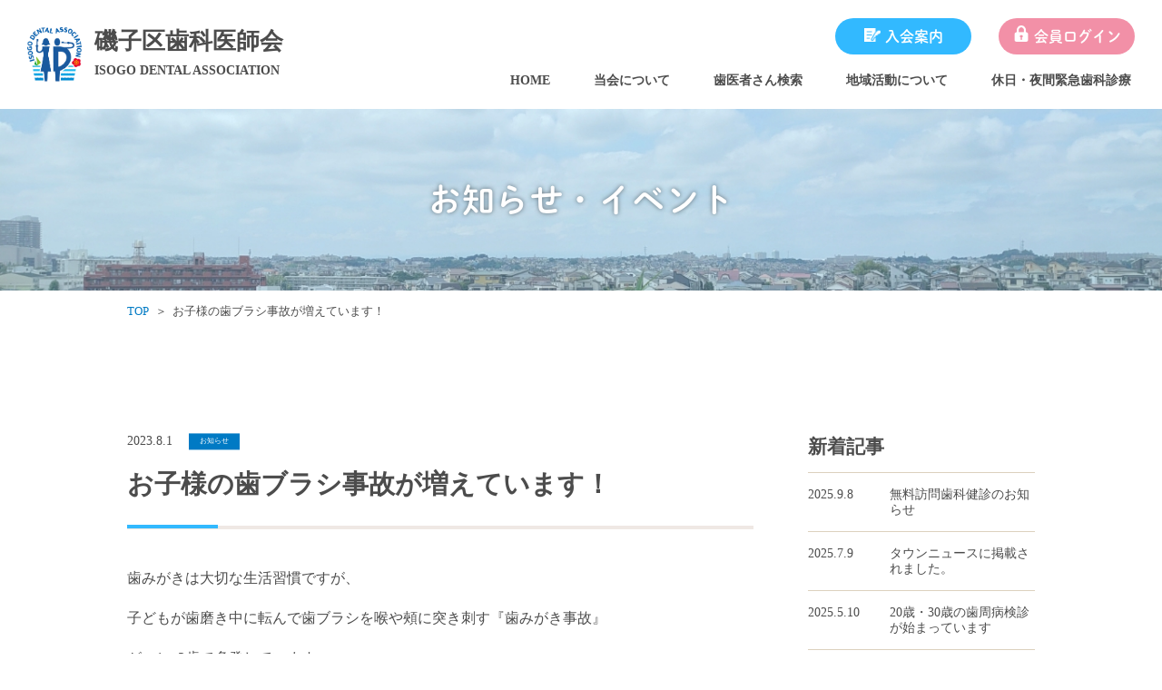

--- FILE ---
content_type: text/html; charset=UTF-8
request_url: https://isoshi.gr.jp/news/archives/62
body_size: 7416
content:
<!DOCTYPE html>
<html lang="ja">

<head>
  <meta charset="UTF-8">
  <meta http-equiv="X-UA-Compatible" content="IE=edge">
  <meta name="viewport" content="width=device-width, initial-scale=1.0">

  <title>当会について | 横浜市磯子区歯科医師会</title>

  <meta name="description" content="当会について | 横浜市磯子区歯科医師会" />

  <!-- favicon -->
  <link rel="shortcut icon" href="/asset/favicon/favicon.ico" type="image/x-icon">

  <!-- css -->
  <link rel="stylesheet" href="/asset/css/ress.min.css">
  <link rel="stylesheet" href="/slick/slick.css">
  <link rel="stylesheet" href="/slick/slick-theme.css">
  <link rel="stylesheet" href="/asset/css/style.css">
  <link rel="stylesheet" href="/asset/css/wp_news.css">
  <link rel="stylesheet" href="/asset/css/wp_article.css">

  <script>
    (function(d) {
      var config = {
        kitId: 'utg3suo',
        scriptTimeout: 3000,
        async: true
      },
      h=d.documentElement,t=setTimeout(function(){h.className=h.className.replace(/\bwf-loading\b/g,"")+" wf-inactive";},config.scriptTimeout),tk=d.createElement("script"),f=false,s=d.getElementsByTagName("script")[0],a;h.className+=" wf-loading";tk.src='https://use.typekit.net/'+config.kitId+'.js';tk.async=true;tk.onload=tk.onreadystatechange=function(){a=this.readyState;if(f||a&&a!="complete"&&a!="loaded")return;f=true;clearTimeout(t);try{Typekit.load(config)}catch(e){}};s.parentNode.insertBefore(tk,s)
    })(document);
  </script>
	<meta name='robots' content='max-image-preview:large' />
<link rel="alternate" title="oEmbed (JSON)" type="application/json+oembed" href="https://isoshi.gr.jp/news/wp-json/oembed/1.0/embed?url=https%3A%2F%2Fisoshi.gr.jp%2Fnews%2Farchives%2F62" />
<link rel="alternate" title="oEmbed (XML)" type="text/xml+oembed" href="https://isoshi.gr.jp/news/wp-json/oembed/1.0/embed?url=https%3A%2F%2Fisoshi.gr.jp%2Fnews%2Farchives%2F62&#038;format=xml" />
<style id='wp-img-auto-sizes-contain-inline-css' type='text/css'>
img:is([sizes=auto i],[sizes^="auto," i]){contain-intrinsic-size:3000px 1500px}
/*# sourceURL=wp-img-auto-sizes-contain-inline-css */
</style>
<style id='wp-block-library-inline-css' type='text/css'>
:root{--wp-block-synced-color:#7a00df;--wp-block-synced-color--rgb:122,0,223;--wp-bound-block-color:var(--wp-block-synced-color);--wp-editor-canvas-background:#ddd;--wp-admin-theme-color:#007cba;--wp-admin-theme-color--rgb:0,124,186;--wp-admin-theme-color-darker-10:#006ba1;--wp-admin-theme-color-darker-10--rgb:0,107,160.5;--wp-admin-theme-color-darker-20:#005a87;--wp-admin-theme-color-darker-20--rgb:0,90,135;--wp-admin-border-width-focus:2px}@media (min-resolution:192dpi){:root{--wp-admin-border-width-focus:1.5px}}.wp-element-button{cursor:pointer}:root .has-very-light-gray-background-color{background-color:#eee}:root .has-very-dark-gray-background-color{background-color:#313131}:root .has-very-light-gray-color{color:#eee}:root .has-very-dark-gray-color{color:#313131}:root .has-vivid-green-cyan-to-vivid-cyan-blue-gradient-background{background:linear-gradient(135deg,#00d084,#0693e3)}:root .has-purple-crush-gradient-background{background:linear-gradient(135deg,#34e2e4,#4721fb 50%,#ab1dfe)}:root .has-hazy-dawn-gradient-background{background:linear-gradient(135deg,#faaca8,#dad0ec)}:root .has-subdued-olive-gradient-background{background:linear-gradient(135deg,#fafae1,#67a671)}:root .has-atomic-cream-gradient-background{background:linear-gradient(135deg,#fdd79a,#004a59)}:root .has-nightshade-gradient-background{background:linear-gradient(135deg,#330968,#31cdcf)}:root .has-midnight-gradient-background{background:linear-gradient(135deg,#020381,#2874fc)}:root{--wp--preset--font-size--normal:16px;--wp--preset--font-size--huge:42px}.has-regular-font-size{font-size:1em}.has-larger-font-size{font-size:2.625em}.has-normal-font-size{font-size:var(--wp--preset--font-size--normal)}.has-huge-font-size{font-size:var(--wp--preset--font-size--huge)}.has-text-align-center{text-align:center}.has-text-align-left{text-align:left}.has-text-align-right{text-align:right}.has-fit-text{white-space:nowrap!important}#end-resizable-editor-section{display:none}.aligncenter{clear:both}.items-justified-left{justify-content:flex-start}.items-justified-center{justify-content:center}.items-justified-right{justify-content:flex-end}.items-justified-space-between{justify-content:space-between}.screen-reader-text{border:0;clip-path:inset(50%);height:1px;margin:-1px;overflow:hidden;padding:0;position:absolute;width:1px;word-wrap:normal!important}.screen-reader-text:focus{background-color:#ddd;clip-path:none;color:#444;display:block;font-size:1em;height:auto;left:5px;line-height:normal;padding:15px 23px 14px;text-decoration:none;top:5px;width:auto;z-index:100000}html :where(.has-border-color){border-style:solid}html :where([style*=border-top-color]){border-top-style:solid}html :where([style*=border-right-color]){border-right-style:solid}html :where([style*=border-bottom-color]){border-bottom-style:solid}html :where([style*=border-left-color]){border-left-style:solid}html :where([style*=border-width]){border-style:solid}html :where([style*=border-top-width]){border-top-style:solid}html :where([style*=border-right-width]){border-right-style:solid}html :where([style*=border-bottom-width]){border-bottom-style:solid}html :where([style*=border-left-width]){border-left-style:solid}html :where(img[class*=wp-image-]){height:auto;max-width:100%}:where(figure){margin:0 0 1em}html :where(.is-position-sticky){--wp-admin--admin-bar--position-offset:var(--wp-admin--admin-bar--height,0px)}@media screen and (max-width:600px){html :where(.is-position-sticky){--wp-admin--admin-bar--position-offset:0px}}

/*# sourceURL=wp-block-library-inline-css */
</style><style id='global-styles-inline-css' type='text/css'>
:root{--wp--preset--aspect-ratio--square: 1;--wp--preset--aspect-ratio--4-3: 4/3;--wp--preset--aspect-ratio--3-4: 3/4;--wp--preset--aspect-ratio--3-2: 3/2;--wp--preset--aspect-ratio--2-3: 2/3;--wp--preset--aspect-ratio--16-9: 16/9;--wp--preset--aspect-ratio--9-16: 9/16;--wp--preset--color--black: #000000;--wp--preset--color--cyan-bluish-gray: #abb8c3;--wp--preset--color--white: #ffffff;--wp--preset--color--pale-pink: #f78da7;--wp--preset--color--vivid-red: #cf2e2e;--wp--preset--color--luminous-vivid-orange: #ff6900;--wp--preset--color--luminous-vivid-amber: #fcb900;--wp--preset--color--light-green-cyan: #7bdcb5;--wp--preset--color--vivid-green-cyan: #00d084;--wp--preset--color--pale-cyan-blue: #8ed1fc;--wp--preset--color--vivid-cyan-blue: #0693e3;--wp--preset--color--vivid-purple: #9b51e0;--wp--preset--gradient--vivid-cyan-blue-to-vivid-purple: linear-gradient(135deg,rgb(6,147,227) 0%,rgb(155,81,224) 100%);--wp--preset--gradient--light-green-cyan-to-vivid-green-cyan: linear-gradient(135deg,rgb(122,220,180) 0%,rgb(0,208,130) 100%);--wp--preset--gradient--luminous-vivid-amber-to-luminous-vivid-orange: linear-gradient(135deg,rgb(252,185,0) 0%,rgb(255,105,0) 100%);--wp--preset--gradient--luminous-vivid-orange-to-vivid-red: linear-gradient(135deg,rgb(255,105,0) 0%,rgb(207,46,46) 100%);--wp--preset--gradient--very-light-gray-to-cyan-bluish-gray: linear-gradient(135deg,rgb(238,238,238) 0%,rgb(169,184,195) 100%);--wp--preset--gradient--cool-to-warm-spectrum: linear-gradient(135deg,rgb(74,234,220) 0%,rgb(151,120,209) 20%,rgb(207,42,186) 40%,rgb(238,44,130) 60%,rgb(251,105,98) 80%,rgb(254,248,76) 100%);--wp--preset--gradient--blush-light-purple: linear-gradient(135deg,rgb(255,206,236) 0%,rgb(152,150,240) 100%);--wp--preset--gradient--blush-bordeaux: linear-gradient(135deg,rgb(254,205,165) 0%,rgb(254,45,45) 50%,rgb(107,0,62) 100%);--wp--preset--gradient--luminous-dusk: linear-gradient(135deg,rgb(255,203,112) 0%,rgb(199,81,192) 50%,rgb(65,88,208) 100%);--wp--preset--gradient--pale-ocean: linear-gradient(135deg,rgb(255,245,203) 0%,rgb(182,227,212) 50%,rgb(51,167,181) 100%);--wp--preset--gradient--electric-grass: linear-gradient(135deg,rgb(202,248,128) 0%,rgb(113,206,126) 100%);--wp--preset--gradient--midnight: linear-gradient(135deg,rgb(2,3,129) 0%,rgb(40,116,252) 100%);--wp--preset--font-size--small: 13px;--wp--preset--font-size--medium: 20px;--wp--preset--font-size--large: 36px;--wp--preset--font-size--x-large: 42px;--wp--preset--spacing--20: 0.44rem;--wp--preset--spacing--30: 0.67rem;--wp--preset--spacing--40: 1rem;--wp--preset--spacing--50: 1.5rem;--wp--preset--spacing--60: 2.25rem;--wp--preset--spacing--70: 3.38rem;--wp--preset--spacing--80: 5.06rem;--wp--preset--shadow--natural: 6px 6px 9px rgba(0, 0, 0, 0.2);--wp--preset--shadow--deep: 12px 12px 50px rgba(0, 0, 0, 0.4);--wp--preset--shadow--sharp: 6px 6px 0px rgba(0, 0, 0, 0.2);--wp--preset--shadow--outlined: 6px 6px 0px -3px rgb(255, 255, 255), 6px 6px rgb(0, 0, 0);--wp--preset--shadow--crisp: 6px 6px 0px rgb(0, 0, 0);}:where(.is-layout-flex){gap: 0.5em;}:where(.is-layout-grid){gap: 0.5em;}body .is-layout-flex{display: flex;}.is-layout-flex{flex-wrap: wrap;align-items: center;}.is-layout-flex > :is(*, div){margin: 0;}body .is-layout-grid{display: grid;}.is-layout-grid > :is(*, div){margin: 0;}:where(.wp-block-columns.is-layout-flex){gap: 2em;}:where(.wp-block-columns.is-layout-grid){gap: 2em;}:where(.wp-block-post-template.is-layout-flex){gap: 1.25em;}:where(.wp-block-post-template.is-layout-grid){gap: 1.25em;}.has-black-color{color: var(--wp--preset--color--black) !important;}.has-cyan-bluish-gray-color{color: var(--wp--preset--color--cyan-bluish-gray) !important;}.has-white-color{color: var(--wp--preset--color--white) !important;}.has-pale-pink-color{color: var(--wp--preset--color--pale-pink) !important;}.has-vivid-red-color{color: var(--wp--preset--color--vivid-red) !important;}.has-luminous-vivid-orange-color{color: var(--wp--preset--color--luminous-vivid-orange) !important;}.has-luminous-vivid-amber-color{color: var(--wp--preset--color--luminous-vivid-amber) !important;}.has-light-green-cyan-color{color: var(--wp--preset--color--light-green-cyan) !important;}.has-vivid-green-cyan-color{color: var(--wp--preset--color--vivid-green-cyan) !important;}.has-pale-cyan-blue-color{color: var(--wp--preset--color--pale-cyan-blue) !important;}.has-vivid-cyan-blue-color{color: var(--wp--preset--color--vivid-cyan-blue) !important;}.has-vivid-purple-color{color: var(--wp--preset--color--vivid-purple) !important;}.has-black-background-color{background-color: var(--wp--preset--color--black) !important;}.has-cyan-bluish-gray-background-color{background-color: var(--wp--preset--color--cyan-bluish-gray) !important;}.has-white-background-color{background-color: var(--wp--preset--color--white) !important;}.has-pale-pink-background-color{background-color: var(--wp--preset--color--pale-pink) !important;}.has-vivid-red-background-color{background-color: var(--wp--preset--color--vivid-red) !important;}.has-luminous-vivid-orange-background-color{background-color: var(--wp--preset--color--luminous-vivid-orange) !important;}.has-luminous-vivid-amber-background-color{background-color: var(--wp--preset--color--luminous-vivid-amber) !important;}.has-light-green-cyan-background-color{background-color: var(--wp--preset--color--light-green-cyan) !important;}.has-vivid-green-cyan-background-color{background-color: var(--wp--preset--color--vivid-green-cyan) !important;}.has-pale-cyan-blue-background-color{background-color: var(--wp--preset--color--pale-cyan-blue) !important;}.has-vivid-cyan-blue-background-color{background-color: var(--wp--preset--color--vivid-cyan-blue) !important;}.has-vivid-purple-background-color{background-color: var(--wp--preset--color--vivid-purple) !important;}.has-black-border-color{border-color: var(--wp--preset--color--black) !important;}.has-cyan-bluish-gray-border-color{border-color: var(--wp--preset--color--cyan-bluish-gray) !important;}.has-white-border-color{border-color: var(--wp--preset--color--white) !important;}.has-pale-pink-border-color{border-color: var(--wp--preset--color--pale-pink) !important;}.has-vivid-red-border-color{border-color: var(--wp--preset--color--vivid-red) !important;}.has-luminous-vivid-orange-border-color{border-color: var(--wp--preset--color--luminous-vivid-orange) !important;}.has-luminous-vivid-amber-border-color{border-color: var(--wp--preset--color--luminous-vivid-amber) !important;}.has-light-green-cyan-border-color{border-color: var(--wp--preset--color--light-green-cyan) !important;}.has-vivid-green-cyan-border-color{border-color: var(--wp--preset--color--vivid-green-cyan) !important;}.has-pale-cyan-blue-border-color{border-color: var(--wp--preset--color--pale-cyan-blue) !important;}.has-vivid-cyan-blue-border-color{border-color: var(--wp--preset--color--vivid-cyan-blue) !important;}.has-vivid-purple-border-color{border-color: var(--wp--preset--color--vivid-purple) !important;}.has-vivid-cyan-blue-to-vivid-purple-gradient-background{background: var(--wp--preset--gradient--vivid-cyan-blue-to-vivid-purple) !important;}.has-light-green-cyan-to-vivid-green-cyan-gradient-background{background: var(--wp--preset--gradient--light-green-cyan-to-vivid-green-cyan) !important;}.has-luminous-vivid-amber-to-luminous-vivid-orange-gradient-background{background: var(--wp--preset--gradient--luminous-vivid-amber-to-luminous-vivid-orange) !important;}.has-luminous-vivid-orange-to-vivid-red-gradient-background{background: var(--wp--preset--gradient--luminous-vivid-orange-to-vivid-red) !important;}.has-very-light-gray-to-cyan-bluish-gray-gradient-background{background: var(--wp--preset--gradient--very-light-gray-to-cyan-bluish-gray) !important;}.has-cool-to-warm-spectrum-gradient-background{background: var(--wp--preset--gradient--cool-to-warm-spectrum) !important;}.has-blush-light-purple-gradient-background{background: var(--wp--preset--gradient--blush-light-purple) !important;}.has-blush-bordeaux-gradient-background{background: var(--wp--preset--gradient--blush-bordeaux) !important;}.has-luminous-dusk-gradient-background{background: var(--wp--preset--gradient--luminous-dusk) !important;}.has-pale-ocean-gradient-background{background: var(--wp--preset--gradient--pale-ocean) !important;}.has-electric-grass-gradient-background{background: var(--wp--preset--gradient--electric-grass) !important;}.has-midnight-gradient-background{background: var(--wp--preset--gradient--midnight) !important;}.has-small-font-size{font-size: var(--wp--preset--font-size--small) !important;}.has-medium-font-size{font-size: var(--wp--preset--font-size--medium) !important;}.has-large-font-size{font-size: var(--wp--preset--font-size--large) !important;}.has-x-large-font-size{font-size: var(--wp--preset--font-size--x-large) !important;}
/*# sourceURL=global-styles-inline-css */
</style>

<style id='classic-theme-styles-inline-css' type='text/css'>
/*! This file is auto-generated */
.wp-block-button__link{color:#fff;background-color:#32373c;border-radius:9999px;box-shadow:none;text-decoration:none;padding:calc(.667em + 2px) calc(1.333em + 2px);font-size:1.125em}.wp-block-file__button{background:#32373c;color:#fff;text-decoration:none}
/*# sourceURL=/wp-includes/css/classic-themes.min.css */
</style>
<link rel='stylesheet' id='main-style-css' href='https://isoshi.gr.jp/news/wp-content/themes/isogoku-shika/style.css?ver=6.9' type='text/css' media='all' />
<link rel="https://api.w.org/" href="https://isoshi.gr.jp/news/wp-json/" /><link rel="alternate" title="JSON" type="application/json" href="https://isoshi.gr.jp/news/wp-json/wp/v2/posts/62" /><link rel="EditURI" type="application/rsd+xml" title="RSD" href="https://isoshi.gr.jp/news/xmlrpc.php?rsd" />
<link rel="canonical" href="https://isoshi.gr.jp/news/archives/62" />
<link rel='shortlink' href='https://isoshi.gr.jp/news/?p=62' />
</head>
<body>
  <!-- 共通　header -->
  <header class="header">
    <div class="header-inner">
      <!-- <h1 class="header-logo"><a href="/"><img src="/asset/images/logo.png" alt="磯子区歯科医師会" width="375"></a></h1> -->
      <div class="header-logo-text">
        <a href="/">
          <img src="/asset/images/header-logo.png" alt="磯子区歯科医師会ロゴ" width="80">
          <div class="header-logo-text__inner">
            <h1>磯子区歯科医師会</h1>
            <span class="alph">isogo dental association</span>
          </div>
        </a>
      </div>
      <nav class="header-nav">
        <div class="header-nav__btn-group">
          <a href="/membership.html" class="header-nav__btn">入会案内</a>
            <a href="/member" class="header-nav__btn header-nav__btn--second">会員ログイン</a>
        </div>
        <ul class="header-nav__list">
          <li class="header-nav__first-menu"><a href="/">HOME</a></li>
          <li class="header-nav__first-menu"><a href="/about.html">当会について</a></li>
          <li class="header-nav__first-menu"><a href="/search.html">歯医者さん検索</a></li>
          <li class="header-nav__first-menu"><a href="/about.html#activity">地域活動について</a></li>
          <li class="header-nav__first-menu"><a href="https://y-specialcare.net/medical.html#emergency" target="_blank" rel="noopener noreferrer">休日・夜間緊急歯科診療</a></li>
        </ul>
      </nav>
    </div>
  </header><main id="news-page" class="low">
<div class="page-ttl" id="mv">
      <div class="page-ttl__inner">
        <h1>お知らせ・イベント</h1>
        <!-- <span>news&event</span> -->
      </div>
    </div>
	<section id="news-contents" class="contents-wrap">
	<div id="breadcrumbs" class="wrapper-md">
        <ul>
          <li><a href="../../index.html">TOP</a></li>
          <li>お子様の歯ブラシ事故が増えています！</li>
        </ul>
      </div>
		<div class="inner inner_wid wrapper-md">
			<div class="news-contents-wrap">
				<div id="main-cont">
					<div class="news-ttl">
						<small>
							2023.8.1							<span><label class="news">		お知らせ</label></label></span>
						</small>
						お子様の歯ブラシ事故が増えています！					</div>
					<div id="main-cont__text">
												<p>歯みがきは大切な生活習慣ですが、</p>
<p>子どもが歯磨き中に転んで歯ブラシを喉や頰に突き刺す『歯みがき事故』</p>
<p>が、1～3歳で多発しています。</p>
<p>（監修 日本小児歯科学会）</p>
<p><img fetchpriority="high" decoding="async" class="alignnone wp-image-67" src="http://isoshi.gr.jp/news/wp-content/uploads/2023/06/hamigaki-2-212x300.jpg" alt="" width="857" height="1213" srcset="https://isoshi.gr.jp/news/wp-content/uploads/2023/06/hamigaki-2-212x300.jpg 212w, https://isoshi.gr.jp/news/wp-content/uploads/2023/06/hamigaki-2-724x1024.jpg 724w, https://isoshi.gr.jp/news/wp-content/uploads/2023/06/hamigaki-2-106x150.jpg 106w, https://isoshi.gr.jp/news/wp-content/uploads/2023/06/hamigaki-2-768x1086.jpg 768w, https://isoshi.gr.jp/news/wp-content/uploads/2023/06/hamigaki-2-1086x1536.jpg 1086w, https://isoshi.gr.jp/news/wp-content/uploads/2023/06/hamigaki-2-1448x2048.jpg 1448w, https://isoshi.gr.jp/news/wp-content/uploads/2023/06/hamigaki-2-scaled.jpg 1810w" sizes="(max-width: 857px) 100vw, 857px" /></p>
					</div>
					<div class="pagenation">
											<ul>
						<li class="prev"><a href="https://isoshi.gr.jp/news/archives/25"></a><p>ホームページをリニューアルしました</p></li><li class="next"><a href="https://isoshi.gr.jp/news/archives/131"></a><p>歯の外傷時の対応について</p></li>						</ul>
										</div>
					<div class="u-center" style="margin-top: 30px;"><a href="/news/" class="btn01">お知らせ・イベント一覧</a></div>
				</div>
				<aside>
<h4 class="ttl"><span>新着記事</span></h4>
        <ul class="news-list">				
              <li><a href="https://isoshi.gr.jp/news/archives/213"></a>
          <dl>
            <dt>2025.9.8</dt>
            <dd>
            無料訪問歯科健診のお知らせ              </dd>
          </dl>
          </li>
              <li><a href="https://isoshi.gr.jp/news/archives/198"></a>
          <dl>
            <dt>2025.7.9</dt>
            <dd>
            タウンニュースに掲載されました。              </dd>
          </dl>
          </li>
              <li><a href="https://isoshi.gr.jp/news/archives/176"></a>
          <dl>
            <dt>2025.5.10</dt>
            <dd>
            20歳・30歳の歯周病検診が始まっています              </dd>
          </dl>
          </li>
              <li><a href="https://isoshi.gr.jp/news/archives/131"></a>
          <dl>
            <dt>2023.10.26</dt>
            <dd>
            歯の外傷時の対応について              </dd>
          </dl>
          </li>
              <li><a href="https://isoshi.gr.jp/news/archives/62"></a>
          <dl>
            <dt>2023.6.18</dt>
            <dd>
            お子様の歯ブラシ事故が増えています！              </dd>
          </dl>
          </li>
            </ul>
      <div class="btn"><a href="/news/" class="btn01">お知らせ・イベント一覧</a></div>
      <div id="category">
        <h4 class="ttl"><span>カテゴリー</span></h4>
        <ul>
          <li><a href="/news/news-list">お知らせ</a></li>
          <li><a href="/news/event-list">イベント</a></li>
        </ul>
      </div>
</aside>			</div>
		</div>
	</section>
	</main><!-- / ========= main ========== -->
  <!-- 共通　footer -->
  <footer>
    <div class="footer-bg">
      <div class="footer-wrapper">
        <div class="footer-info">
          <div class="footer-logo"><a href="/"><img src="/asset/images/logo.png" alt="磯子区歯科医師会ロゴ"></a></div>
          <div class="footer__btn-group">
            <a href="/membership.html" class="footer__btn">入会案内</a>
            <a href="/member" class="footer__btn footer__btn--second">会員ログイン</a>
          </div>
        </div>
        <div class="footer-inner">
          <nav class="footer-nav">
            <ul class="footer-nav-list">
              <li><a href="/">HOME</a></li>
              <li><a href="/news">お知らせ・イベント</a></li>
              <li><a href="/about.html">当会について</a></li>
              <li><a href="/search.html">歯医者さん検索</a></li>
            </ul>
            <!-- /.footer-nav-list -->
          </nav>
          <!-- /.footer-nav -->
          <nav class="footer-nav">
            <ul class="footer-nav-list">
              <li><a href="/about.html#activity">地域医療活動</a></li>
              <li class="second"><a href="https://y-specialcare.net/medical.html#emergency" target="_blank" rel="noopener noreferrer">休日・夜間緊急歯科診療</a></li>
              <li class="second"><a href="/school.html">学校歯科健診</a></li>
              <li class="second"><a href="/periodontal.html">歯周病健診</a></li>
              <li class="second"><a href="/maternity.html">妊婦歯科健診</a></li>
            </ul>
            <!-- /.footer-nav-list -->
          </nav>
          <!-- /.footer-nav -->
          <nav class="footer-nav">
            <ul class="footer-nav-list">
              <li class="second second--first"><a href="/home_visit.html">無料訪問歯科診療</a></li>
              <li class="second"><a href="https://www.yokoshi.net/specialcare/" target="_blank" rel="noopener noreferrer">スペシャルニーズ歯科検診</a></li>
              <li class="second"><a href="https://www.yokoshi.net/oralfrail/" target="_blank" rel="noopener noreferrer">オーラルフレイル予防</a></li>
              <li class="second"><a href="/perioperative.html">横浜市周術期連携歯科医院</a></li>
            </ul>
            <!-- /.footer-nav-list -->
          </nav>
          <!-- /.footer-nav -->
          <nav class="footer-nav">
            <ul class="footer-nav-list">
              <li class="second second--first"><a href="/home_medical.html">お体の都合で通院できない方へ</a></li>
              <li class="second"><a href="https://yda-yokohama.net/" target="_blank" rel="noopener noreferrer">教えて！めばえちゃん</a></li>
              <li class="second"><a href="/kids_dining.html">こども食堂 無料歯科相談会</a></li>
            </ul>
            <!-- /.footer-nav-list -->
          </nav>
          <!-- /.footer-nav -->
        </div>
        <div class="sp_footer-inner">
          <nav class="sp_footer-nav">
            <ul class="sp_footer-nav-list">
              <li><a href="/">HOME</a></li>
              <li><a href="/news">お知らせ・イベント</a></li>
              <li><a href="/about.html">当会について</a></li>
              <li><a href="/search.html">歯医者さん検索</a></li>
              <li><a href="/about.html#activity">地域医療活動</a></li>
              <li><a href="https://y-specialcare.net/medical.html#emergency" target="_blank" rel="noopener noreferrer">休日・夜間緊急歯科診療</a></li>
              <li><a href="/school.html">学校歯科健診</a></li>
              <li><a href="/periodontal.html">歯周病健診</a></li>
            </ul>
            <!-- /.footer-nav-list -->
          </nav>
          <!-- /.footer-nav -->
          <nav class="sp_footer-nav">
            <ul class="sp_footer-nav-list">
              <li><a href="/maternity.html">妊婦歯科健診</a></li>
              <li><a href="/home_visit.html">無料訪問歯科診療</a></li>
              <li><a href="https://www.yokoshi.net/specialcare/" target="_blank" rel="noopener noreferrer">スペシャルニーズ歯科検診</a></li>
              <li><a href="https://www.yokoshi.net/oralfrail/" target="_blank" rel="noopener noreferrer">オーラルフレイル予防</a></li>
              <li><a href="/perioperative.html">横浜市周術期連携歯科医院</a></li>
              <li><a href="/home_medical.html">お体の都合で通院できない方へ</a></li>
              <li><a href="https://yda-yokohama.net/" target="_blank" rel="noopener noreferrer">教えて！めばえちゃん</a></li>
              <li><a href="/kids_dining.html">こども食堂 無料歯科相談会</a></li>
            </ul>
            <!-- /.footer-nav-list -->
          </nav>
          <!-- /.footer-nav -->
        </div>
      </div>
    </div>
  </footer>
  <aside class="footer-bnr">
    <!-- footer bnr -->
    <!-- <div class="footer-bnr__area top-wrapper">
      <div class="footer-bnr__item"><a href="https://www.yokoshi.net/" target="_blank" rel="noopener noreferrer"><img src="/asset/images/bnr_yokoshi.jpg" alt="横浜市歯科医師会バナー"></a></div>
      <div class="footer-bnr__item"><a href="https://www.dent-kng.or.jp/" target="_blank" rel="noopener noreferrer"><img src="/asset/images/bnr_kenshi.jpg" alt="公益社団法人 神奈川県歯科医師会バナー"></a></div>
      <div class="footer-bnr__item"><a href="https://yda-yokohama.net/" target="_blank" rel="noopener noreferrer"><img src="/asset/images/bnr_top_mebaechan.png" alt="教えて！めばえちゃんバナー"></a></div>
    </div> -->
    <!-- footer bnr END -->
    <!-- footer bnr slider-->
    <div class="footer-bnr__area top-wrapper" id="footer-bnr-slide">
      <div class="footer-bnr__slide-item"><a href="https://www.yokoshi.net/" target="_blank" rel="noopener noreferrer"><img src="/asset/images/bnr_yokoshi.jpg" alt="横浜市歯科医師会バナー"></a></div>
      <div class="footer-bnr__slide-item"><a href="https://www.dent-kng.or.jp/" target="_blank" rel="noopener noreferrer"><img src="/asset/images/bnr_kenshi.jpg" alt="公益社団法人 神奈川県歯科医師会バナー"></a></div>
      <div class="footer-bnr__slide-item"><a href="https://yda-yokohama.net/" target="_blank" rel="noopener noreferrer"><img src="/asset/images/bnr_top_mebaechan.png" alt="教えて！めばえちゃんバナー"></a></a></div>
      <div class="footer-bnr__slide-item"><a href="https://y-specialcare.net/" target="_blank" rel="noopener noreferrer"><img src="/asset/images/bnr-center.jpg" alt="横浜市歯科保健医療センターバナー"></a></div>
      <div class="footer-bnr__slide-item"><a href="https://www.yokohama-oralcare.com/" target="_blank" rel="noopener noreferrer"><img src="/asset/images/bnr-shujutsuki.jpg" alt="横浜市周術期連携歯科医院"></a></div>
    </div>
    <!-- footer bnr slider END -->
  </aside>
  <p class="copy"><small>&copy YOKOHAMA ISOGOKU DENTAL SOCIETY</small></p>
  <!-- sp menu -->
  <div class="sp_bottom-menu">
    <a href="/membership.html" class="sp_bottom-menu__btn">入会案内</a>
    <a href="/member" class="sp_bottom-menu__btn sp_bottom-menu__btn--second">会員ログイン</a>
  </div>
  <button type="button" id="sp_menu-btn" class="sp_menu-btn" title="メニュー開閉"><span class="is_color-change hamburger"></span></button>
  <div class="sp_menu-nav">
    <div class="sp_menu-nav__inner">
      <ul class="sp_menu-nav__list">
        <li class="sp_menu-nav__first-menu"><a href="/">HOME</a></li>
        <li class="sp_menu-nav__first-menu"><a href="/about.html">当会について</a></li>
        <li class="sp_menu-nav__first-menu"><a href="/search.html">歯医者さん検索</a></li>
        <li class="sp_menu-nav__first-menu"><a href="/about.html#activity">地域活動について</a></li>
        <li class="sp_menu-nav__first-menu"><a href="https://y-specialcare.net/medical.html#emergency" target="_blank" rel="noopener noreferrer">休日・夜間緊急歯科診療</a></li>
      </ul>
    </div>
  </div>
  <!-- sp menu end -->
  <!-- page up -->
  <div class="pageup-area">
    <a href="#" class="pageup"></a>
  </div>
  <!-- page up END -->
  <!-- 共通　footer　END -->
  <script src="/asset/js/jquery-3.6.0.min.js"></script>
  <script src="/slick/slick.min.js"></script>
  <script src="/slick/slick-set.js"></script>
  <script src="/asset/js/common.js"></script>
	<script type="speculationrules">
{"prefetch":[{"source":"document","where":{"and":[{"href_matches":"/news/*"},{"not":{"href_matches":["/news/wp-*.php","/news/wp-admin/*","/news/wp-content/uploads/*","/news/wp-content/*","/news/wp-content/plugins/*","/news/wp-content/themes/isogoku-shika/*","/news/*\\?(.+)"]}},{"not":{"selector_matches":"a[rel~=\"nofollow\"]"}},{"not":{"selector_matches":".no-prefetch, .no-prefetch a"}}]},"eagerness":"conservative"}]}
</script>
</body>
</html>

--- FILE ---
content_type: text/css
request_url: https://isoshi.gr.jp/asset/css/style.css
body_size: 15687
content:
@charset "UTF-8";
* {
  -webkit-box-sizing: border-box;
          box-sizing: border-box;
}

html {
  font-size: 100%;
}

body {
  font-family: "Noto Sans JP", "游ゴシック体", "Yu Gothic", YuGothic, "ヒラギノ角ゴ ProN W3", "Hiragino Kaku Gothic ProN", "メイリオ", "Meiryo", Osaka, "ＭＳ Ｐゴシック", "MS PGothic";
  font-size: 1rem;
  font-weight: normal;
  color: #4C4C4C;
  line-height: 1.8;
  height: 100%;
  position: relative;
}

a {
  text-decoration: none;
  cursor: pointer;
  position: relative;
}

ul,
li {
  list-style: none;
}

img {
  vertical-align: bottom;
  max-width: 100%;
}

table {
  border-collapse: collapse;
  border-spacing: 0;
}

hr {
  display: block;
  height: 1px;
  border: 0;
  border-top: 1px solid #cccccc;
  margin: 1em 0;
  padding: 0;
}

input, select {
  vertical-align: middle;
  font-family: inherit;
}

textarea {
  font-family: inherit;
}

main {
  display: block;
  overflow: hidden;
}

@media screen and (max-width: 768px) {
  body {
    font-size: 0.875rem;
    min-width: 0;
    width: 100%;
  }
}
/* =================================== */
/*	下層ページヘッダー 
/* =================================== */
.page-ttl {
  width: 100%;
  height: 200px;
  margin-top: 120px;
  position: relative;
}
.page-ttl__inner {
  width: 100%;
  position: absolute;
  top: 50%;
  left: 50%;
  -webkit-transform: translate(-50%, -50%);
          transform: translate(-50%, -50%);
}
.page-ttl__inner h1 {
  font-family: "dnp-shuei-mgothic-std", sans-serif;
  display: block;
  font-size: 2.25rem;
  font-weight: bold;
  line-height: 1.4;
  text-align: center;
  letter-spacing: 0.04em;
  color: #fff;
  text-shadow: 0 0 5px rgba(0, 0, 0, 0.5);
}

.low .contents-wrap {
  background-color: #fff;
  padding-bottom: 100px;
  position: relative;
}

.low .contents {
  position: relative;
}

@media screen and (max-width: 1023px) {
  .page-ttl {
    margin-top: 0;
  }
}
@media screen and (max-width: 768px) {
  .page-ttl {
    height: 140px;
  }
  .page-ttl__inner h1 {
    font-size: 1.5rem;
  }
  .contents-wrap {
    padding-bottom: 50px!important;
  }
}
/* =================================== */
/*	下層ページメインビジュアル
/* =================================== */
#about #mv {
  background: url(../images/about/mv.jpg) no-repeat 50% 50%;
  background-size: cover;
}

#maternity #mv {
  background: url(../images/maternity/mv.jpg) no-repeat 50% 50%;
  background-size: cover;
}

#infact-checkup #mv {
  background: url(../images/infact_checkup/mv.jpg) no-repeat 50% 50%;
  background-size: cover;
}

#school #mv {
  background: url(../images/school/mv.jpg) no-repeat 50% 50%;
  background-size: cover;
}

#home-visit #mv {
  background: url(../images/home_visit/mv.jpg) no-repeat 50% 50%;
  background-size: cover;
}

#periodontal #mv {
  background: url(../images/periodontal/mv.jpg) no-repeat 50% 50%;
  background-size: cover;
}

#oral #mv {
  background: url(../images/oral/mv.jpg) no-repeat 50% 50%;
  background-size: cover;
}

#emergency #mv {
  background: url(../images/emergency/mv.jpg) no-repeat 50% 50%;
  background-size: cover;
}

#diabetes #mv {
  background: url(../images/diabetes/mv.jpg) no-repeat 50% 50%;
  background-size: cover;
}

#perioperative #mv {
  background: url(../images/perioperative/mv.jpg) no-repeat 50% 50%;
  background-size: cover;
}

#kids_dining #mv {
  background: url(../images/kids_dining/mv.jpg) no-repeat 50% 50%;
  background-size: cover;
}

#home_medical #mv {
  background: url(../images/home_medical/mv.jpg) no-repeat 50% 50%;
  background-size: cover;
}

#periodontal #mv {
  background: url(../images/periodontal/mv.jpg) no-repeat 50% 50%;
  background-size: cover;
}

#home_visit #mv {
  background: url(../images/home_visit/mv.jpg) no-repeat 50% 50%;
  background-size: cover;
}

#oralfrail #mv {
  background: url(../images/oralfrail/mv.jpg) no-repeat 50% 50%;
  background-size: cover;
}

#search #mv {
  background: url(../images/search/mv.jpg) no-repeat 50% 50%;
  background-size: cover;
}

#membership #mv {
  background: url(../images/membership/mv.jpg) no-repeat 50% 50%;
  background-size: cover;
}

#member #mv {
  background: url(../images/member/mv.jpg) no-repeat 50% 50%;
  background-size: cover;
}

#news-page #mv {
  background: url(../images/news/mv.jpg) no-repeat 50% 50%;
  background-size: cover;
}

/* =================================== */
/*	パンくずリスト
/* =================================== */
.low #breadcrumbs {
  padding: 15px 20px 100px 20px;
  margin-right: auto;
  margin-left: auto;
}

.low #breadcrumbs ul {
  display: -webkit-box;
  display: -ms-flexbox;
  display: -webkit-flex;
  display: flex;
  -ms-flex-wrap: wrap;
  -webkit-flex-wrap: wrap;
          flex-wrap: wrap;
}

.low #breadcrumbs ul li {
  position: relative;
  margin-right: 0.5em;
  font-size: 13px;
  line-height: 1.2;
  margin-bottom: 3px;
}

.low #breadcrumbs ul li:before {
  content: "＞";
  display: inline-block;
  padding-right: 0.5em;
}

.low #breadcrumbs ul li:first-child::before {
  display: none;
}

.low #breadcrumbs ul li a {
  color: #007AC4;
}

.low #breadcrumbs ul li a:hover {
  text-decoration: underline;
}

@media screen and (max-width: 768px) {
  .low #breadcrumbs {
    padding: 10px 20px 40px;
  }
  .low #breadcrumbs ul li {
    font-size: 10px;
  }
}
/* br */
.pc_br {
  display: block;
}

.sp_br {
  display: none;
}

@media screen and (max-width: 768px) {
  .pc_br {
    display: none;
  }
  .sp_br {
    display: block;
  }
}
/* margin */
.mt__Lv1 {
  margin-top: 80px;
}
.mt__Lv2 {
  margin-top: 60px;
}
.mt__Lv3 {
  margin-top: 30px;
}
.mt__Lv4 {
  margin-top: 20px;
}
.mt__Lv5 {
  margin-top: 10px;
}

@media screen and (max-width: 768px) {
  .mt__Lv1 {
    margin-top: 50px;
  }
  .mt__Lv2 {
    margin-top: 30px;
  }
  .mt__Lv3 {
    margin-top: 25px;
  }
  .mt__Lv4 {
    margin-top: 15px;
  }
  .mt__Lv5 {
    margin-top: 8px;
  }
}
/* color */
.c-orange {
  color: #FF8000 !important;
}

.c-pink {
  color: #F290A7 !important;
}

.c-lblue {
  color: #32B9FF !important;
}

.c-black {
  color: #4C4C4C !important;
}

.c-red {
  color: red !important;
}

.c-blue {
  color: blue !important;
}

/* style */
.c-strong {
  font-weight: bold;
  color: #32B9FF;
}

.c-marker {
  display: inline;
  background-color: #DDF3FF;
  background: -webkit-gradient(linear, left top, left bottom, color-stop(60%, transparent), color-stop(60%, #DDF3FF));
  background: -webkit-linear-gradient(transparent 60%, #DDF3FF 60%);
  background: linear-gradient(transparent 60%, #DDF3FF 60%);
}

.c-img-r {
  border-radius: 20px;
  overflow: hidden;
}
@media screen and (max-width: 768px) {
  .c-img-r {
    border-radius: 10px;
  }
}

.c-link {
  color: #32B9FF;
  text-decoration: underline;
  -webkit-transition: all 0.3s;
  transition: all 0.3s;
}
.c-link:hover, .c-link:focus {
  opacity: 0.7;
}

.c-bg-lblue {
  background-color: #EEF9FF !important;
}

/* media component */
.c-media {
  display: -webkit-box;
  display: -webkit-flex;
  display: -ms-flexbox;
  display: flex;
}
.c-media figure {
  width: 100%;
  max-width: 300px;
  height: auto;
  margin-left: 40px;
}
.c-media > p {
  -webkit-box-flex: 1;
  -webkit-flex: 1;
      -ms-flex: 1;
          flex: 1;
}
.c-media__body {
  -webkit-box-flex: 1;
  -webkit-flex: 1;
      -ms-flex: 1;
          flex: 1;
}
.c-media--rvs {
  -webkit-box-orient: horizontal;
  -webkit-box-direction: reverse;
  -webkit-flex-direction: row-reverse;
      -ms-flex-direction: row-reverse;
          flex-direction: row-reverse;
}
.c-media--rvs figure {
  width: 100%;
  max-width: 300px;
  height: auto;
  margin-right: 40px;
  margin-left: 0px;
}
@media screen and (max-width: 768px) {
  .c-media {
    display: block;
  }
  .c-media figure {
    margin: 10px auto 0;
  }
  .c-media p {
    -webkit-box-flex: 1;
    -webkit-flex: auto;
        -ms-flex: auto;
            flex: auto;
  }
}

/* list box component */
.c-list-box {
  padding: 40px;
  background-color: #F7FFCF;
  border-radius: 20px;
  margin-top: 30px;
}
@media screen and (max-width: 768px) {
  .c-list-box {
    padding: 20px;
  }
}
.c-list-box h4 {
  color: #32B9FF;
  font-size: 1.375rem;
  font-weight: bold;
  text-align: center;
}
.c-list-box ul {
  display: -webkit-box;
  display: -webkit-flex;
  display: -ms-flexbox;
  display: flex;
  -webkit-flex-wrap: wrap;
      -ms-flex-wrap: wrap;
          flex-wrap: wrap;
  -webkit-box-pack: justify;
  -webkit-justify-content: space-between;
      -ms-flex-pack: justify;
          justify-content: space-between;
  margin: 10px auto -20px;
}
.c-list-box ul li {
  width: 50%;
  max-width: 440px;
  background-color: #fff;
  border-radius: 8px;
  padding: 10px;
  text-align: center;
  margin-bottom: 20px;
}
@media screen and (max-width: 768px) {
  .c-list-box {
    padding: 30px 20px;
  }
  .c-list-box ul {
    display: block;
    margin: 20px auto -20px;
  }
  .c-list-box ul li {
    width: 100%;
    max-width: 100%;
    margin-bottom: 10px;
  }
  .c-list-box h4 {
    font-size: 1rem;
  }
}

.c-col4 {
  display: -webkit-box;
  display: -webkit-flex;
  display: -ms-flexbox;
  display: flex;
  -webkit-flex-wrap: wrap;
      -ms-flex-wrap: wrap;
          flex-wrap: wrap;
  -webkit-box-pack: justify;
  -webkit-justify-content: space-between;
      -ms-flex-pack: justify;
          justify-content: space-between;
}
@media screen and (max-width: 768px) {
  .c-col4 {
    -webkit-box-pack: center;
    -webkit-justify-content: center;
        -ms-flex-pack: center;
            justify-content: center;
    margin-right: -3%;
  }
}
.c-col4__item {
  width: 23.5%;
  max-width: 234px;
  text-align: center;
  margin-bottom: 30px;
}
@media screen and (max-width: 768px) {
  .c-col4__item {
    width: 47%;
    margin-right: 3%;
  }
}
.c-col4__item > p {
  font-size: 1rem;
  text-align: justify;
  line-height: 1.6;
  margin-top: 5px;
}
@media screen and (max-width: 768px) {
  .c-col4__item > p {
    font-size: 0.875rem;
  }
}
.c-col4__item > p small {
  font-size: 0.875rem;
  line-height: 1.4;
}
@media screen and (max-width: 768px) {
  .c-col4__item > p small {
    font-size: 0.75rem;
  }
}

/* page-up */
.pageup-area {
  position: fixed;
  bottom: 20px;
  right: 20px;
  z-index: 99;
  display: none;
}
@media screen and (max-width: 768px) {
  .pageup-area {
    bottom: 70px;
  }
}

.pageup {
  display: block;
  cursor: pointer;
  width: 60px;
  height: 60px;
  border-radius: 8px;
  background-color: #F290A7;
  opacity: 0.7;
  position: relative;
  -webkit-transition: all 0.3s ease;
  transition: all 0.3s ease;
}
.pageup::before, .pageup::after {
  content: "";
  display: block;
  position: absolute;
  top: calc(50% - 2px);
  background-color: #fff;
}
.pageup::before {
  width: 26px;
  height: 5px;
  border-radius: 3px;
  -webkit-transform: translateY(-50%) rotate(-135deg);
          transform: translateY(-50%) rotate(-135deg);
  left: 24px;
}
.pageup::after {
  width: 26px;
  height: 5px;
  border-radius: 3px;
  right: 24px;
  -webkit-transform: translateY(-50%) rotate(-45deg);
          transform: translateY(-50%) rotate(-45deg);
}
.pageup:hover, .pageup:focus {
  opacity: 1;
}

@media screen and (max-width: 768px) {
  .pageup {
    width: 40px;
    height: 40px;
  }
  .pageup::before, .pageup::after {
    top: calc(50% - 1px);
  }
  .pageup::before {
    width: 18px;
    height: 3px;
    left: 17px;
  }
  .pageup::after {
    width: 18px;
    height: 3px;
    right: 17px;
  }
}
/* wrapper component */
.wrapper-sm {
  max-width: 1000px;
  width: 100%;
  padding: 0 20px;
  margin: 0 auto;
}

.wrapper-md {
  max-width: 1040px;
  width: 100%;
  padding: 0 20px;
  margin: 0 auto;
}

.wrapper-lg {
  max-width: 1120px;
  width: 100%;
  padding: 0 20px;
  margin: 0 auto;
}

/* button component */
.btn01 {
  display: inline-block;
  max-width: 260px;
  width: 100%;
  font-size: 1.125rem;
  font-weight: normal;
  line-height: 1.6;
  text-align: center;
  padding: 14px 20px;
  border-radius: 10px;
  color: #fff;
  background-color: #32B9FF;
  position: relative;
  -webkit-transition: all 0.3s;
  transition: all 0.3s;
}
.btn01:hover, .btn01:focus {
  opacity: 0.7;
}

/* title component */
.ttl01 {
  display: block;
  font-family: "dnp-shuei-mgothic-std", sans-serif;
  letter-spacing: 0.04em;
  font-size: 2.25rem;
  font-weight: bold;
  color: #4C4C4C;
  line-height: 1.6;
  text-align: center;
  position: relative;
  padding-bottom: 15px;
  margin-bottom: 50px;
}
@media screen and (max-width:768px) {
  .ttl01 {
    font-size: 1.5rem;
    text-align: center;
  }
}
.ttl01::after {
  content: "";
  width: 100px;
  height: 4px;
  background-color: #F397AC;
  position: absolute;
  bottom: 0;
  left: 50%;
  -webkit-transform: translateX(-50%);
          transform: translateX(-50%);
}

.ttl02 {
  display: block;
  font-family: "dnp-shuei-mgothic-std", sans-serif;
  letter-spacing: 0.04em;
  font-size: 1.625rem;
  font-weight: bold;
  color: #fff;
  line-height: 1.6;
  text-align: left;
  background-color: #32B9FF;
  padding: 14px 25px;
  margin-bottom: 30px;
  position: relative;
}
@media screen and (max-width:768px) {
  .ttl02 {
    font-size: 1.25rem;
    text-align: left;
  }
}

.ttl03 {
  display: block;
  font-family: "dnp-shuei-mgothic-std", sans-serif;
  letter-spacing: 0.04em;
  font-size: 1.5rem;
  font-weight: bold;
  color: #4C4C4C;
  line-height: 1.6;
  text-align: left;
  padding: 10px 0;
  margin-bottom: 20px;
  position: relative;
}
@media screen and (max-width:768px) {
  .ttl03 {
    font-size: 1.25rem;
    text-align: left;
  }
}
.ttl03::before {
  content: "";
  width: 20%;
  height: 4px;
  background-color: #32B9FF;
  position: absolute;
  bottom: 0;
  left: 0;
  z-index: 1;
}
.ttl03::after {
  content: "";
  width: 100%;
  height: 4px;
  background-color: #E9E9E9;
  position: absolute;
  bottom: 0;
  left: 0;
  z-index: 0;
}

.ttl04 {
  display: block;
  font-family: "dnp-shuei-mgothic-std", sans-serif;
  letter-spacing: 0.04em;
  font-size: 1.625rem;
  font-weight: bold;
  color: #4C4C4C;
  line-height: 1.2;
  text-align: left;
  padding-left: 15px;
  margin-bottom: 20px;
  position: relative;
  border-left: 3px solid #32B9FF;
}
@media screen and (max-width:768px) {
  .ttl04 {
    font-size: 1.25rem;
    text-align: left;
  }
}

.ttl05 {
  display: block;
  font-family: "dnp-shuei-mgothic-std", sans-serif;
  letter-spacing: 0.04em;
  font-size: 1.25rem;
  font-weight: bold;
  color: #4C4C4C;
  line-height: 1.2;
  text-align: left;
  margin-bottom: 10px;
}
@media screen and (max-width:768px) {
  .ttl05 {
    font-size: 1.125rem;
    text-align: left;
  }
}

.ttl06 {
  display: block;
  letter-spacing: 0.04em;
  font-size: 1.375rem;
  font-weight: bold;
  color: #F290A7;
  line-height: 1;
  text-align: left;
  text-transform: uppercase;
  padding-left: 15px;
  border-left: 4px solid #FCC23F;
  margin-bottom: 20px;
}
@media screen and (max-width:768px) {
  .ttl06 {
    font-size: 1rem;
    text-align: left;
  }
}
.ttl06 .small {
  font-size: 0.7em;
  font-weight: normal;
}

.ttl07 {
  display: block;
  font-family: "dnp-shuei-mgothic-std", sans-serif;
  letter-spacing: 0.04em;
  font-size: 1.375rem;
  font-weight: bold;
  color: #F290A7;
  line-height: 1.6;
  text-align: left;
  background-color: #F7F5F2;
  padding: 14px 25px;
  margin-bottom: 30px;
  position: relative;
}
@media screen and (max-width:768px) {
  .ttl07 {
    font-size: 1.125rem;
    text-align: left;
  }
}

/* list component */
.c-list {
  list-style: none;
}
.c-list li {
  line-height: 2;
  margin-bottom: 0.2em;
}
.c-list li::before {
  content: "●";
  color: #32B9FF;
  font-size: 0.5em;
  margin-right: 10px;
  vertical-align: middle;
}

/* table component */
.c-table {
  width: 100%;
  border: none;
  border-spacing: 0;
  border-collapse: collapse;
  font-size: 1rem;
}
@media screen and (max-width: 768px) {
  .c-table {
    font-size: 0.875rem;
  }
}
.c-table thead tr {
  background-color: #daf2ff;
}
.c-table thead tr th {
  border-right: 1px dashed #E9E9E9;
  font-weight: bold;
  color: #4C4C4C;
  padding: 14px;
  text-align: center;
  vertical-align: middle;
}
.c-table thead tr th:last-child {
  border-right: none;
}
.c-table tbody tr:nth-child(odd) {
  background-color: #fff;
}
.c-table tbody tr:nth-child(even) {
  background-color: #EEF9FF;
}
.c-table tbody th,
.c-table tbody td {
  border-right: 1px dashed #E9E9E9;
  vertical-align: middle;
}
.c-table tbody th a,
.c-table tbody td a {
  color: #32B9FF;
}
.c-table tbody th a:hover,
.c-table tbody td a:hover {
  text-decoration: underline;
}
.c-table tbody th {
  font-weight: normal;
  padding: 14px 20px;
  text-align: left;
}
.c-table tbody td {
  text-align: left;
  padding: 14px 20px;
}
.c-table tbody td:last-child {
  border-right: none;
}
@media screen and (max-width: 768px) {
  .c-table thead tr {
    display: block;
    padding: 10px;
  }
  .c-table thead tr th {
    display: inline-block;
    border-right: none;
    padding: 0 5px;
  }
  .c-table tbody tr {
    display: block;
    padding: 10px;
  }
  .c-table tbody th, .c-table tbody td {
    border-right: none;
    display: block;
    padding: 0px;
  }
}

.c-table02 {
  width: 100%;
  border: 1px solid #E9E9E9;
  border-spacing: 0;
  border-collapse: collapse;
  font-size: 1rem;
}
.c-table02__note {
  margin-top: 10px;
}
.c-table02__note::before {
  content: "※";
}
@media screen and (max-width: 768px) {
  .c-table02 {
    font-size: 0.875rem;
  }
}
.c-table02 tbody tr {
  border-bottom: 1px solid #E9E9E9;
}
.c-table02 tbody th,
.c-table02 tbody td {
  vertical-align: middle;
}
.c-table02 tbody th a,
.c-table02 tbody td a {
  color: #32B9FF;
}
.c-table02 tbody th a:hover,
.c-table02 tbody td a:hover {
  text-decoration: underline;
}
.c-table02 tbody th {
  background-color: #EEF9FF;
  font-weight: normal;
  padding: 9px 14px;
  text-align: left;
}
.c-table02 tbody td {
  background-color: #fff;
  text-align: left;
  padding: 9px 14px;
}
.c-table02 tbody td:last-child {
  border-right: none;
}
@media screen and (max-width: 768px) {
  .c-table02 thead tr th {
    padding: 10px;
  }
  .c-table02 tbody th {
    width: 30%;
    padding: 8px 10px;
  }
  .c-table02 tbody td {
    padding: 8px 15px;
  }
}

/* clearfix utility */
.u-clearfix::after {
  content: "";
  display: block;
  clear: both;
}

/* align utility */
.u-center {
  text-align: center;
  margin-right: auto;
  margin-left: auto;
}

.u-left {
  text-align: left;
  margin-right: auto;
  margin-left: auto;
}

.u-right {
  text-align: right;
  margin-right: auto;
  margin-left: auto;
}

.u-justify {
  text-align: justify;
  margin-right: auto;
  margin-left: auto;
}

/* header */
.header {
  width: 100%;
  /* position: absolute; */
  position: fixed;
  top: 0;
  left: 0;
  z-index: 100;
}
@media screen and (max-width: 1023px) {
  .header {
    position: relative;
  }
}

.header-inner {
  width: 100%;
  height: auto;
  background-color: #fff;
  padding: 0;
  margin: 0;
  display: -webkit-box;
  display: -webkit-flex;
  display: -ms-flexbox;
  display: flex;
  -webkit-flex-wrap: wrap;
      -ms-flex-wrap: wrap;
          flex-wrap: wrap;
  -webkit-box-pack: justify;
  -webkit-justify-content: space-between;
      -ms-flex-pack: justify;
          justify-content: space-between;
  -webkit-box-align: start;
  -webkit-align-items: flex-start;
      -ms-flex-align: start;
          align-items: flex-start;
  padding: 0 30px 12px;
}
@media screen and (max-width: 1023px) {
  .header-inner {
    min-width: 0;
    height: auto;
    background-color: transparent;
    padding: 0 15px 5px;
  }
}

.header-logo {
  line-height: 1;
  position: relative;
  margin: 14px 20px 0 0;
}
.header-logo > a {
  display: block;
  height: auto;
  -webkit-transition: all 0.3s;
  transition: all 0.3s;
}
.header-logo > a:hover, .header-logo > a:focus {
  opacity: 0.7;
}
@media screen and (max-width: 1023px) {
  .header-logo {
    margin: 10px 0;
  }
  .header-logo > a > img {
    width: 235px;
  }
}

.header-logo-text {
  line-height: 1;
  position: relative;
  margin: 18px 20px 0 0;
}
@media screen and (max-width: 1140px) {
  .header-logo-text {
    margin: 30px 4px 0 0;
  }
}
.header-logo-text > a {
  display: block;
  height: auto;
  color: #4C4C4C;
  -webkit-transition: all 0.3s;
  transition: all 0.3s;
}
.header-logo-text > a:hover, .header-logo-text > a:focus {
  opacity: 0.7;
}

.header-logo-text__inner {
  display: inline-block;
  padding: 0 0 5px 10px;
}

.header-logo-text h1 {
  color: #4C4C4C;
  font-weight: bold;
  font-size: 38px;
  padding-bottom: 10px;
}

.header-logo-text .alph {
  color: #4C4C4C;
  font-weight: bold;
  font-size: 20px;
  text-transform: uppercase;
}

@media screen and (max-width: 1352px) {
  .header-logo-text {
    margin: 30px 4px 0 0;
  }
  .header-logo-text img {
    width: 60px;
  }
  .header-logo-text h1 {
    font-size: 26px;
  }
  .header-logo-text .alph {
    font-size: 14px;
  }
}


@media screen and (max-width: 1023px) {
  .header-logo-text {
    margin: 12px 10px 0 0;
  }
  .header-logo-text__inner {
    padding: 0 0 5px 5px;
  }
  .header-logo-text img {
    width: 50px;
  }
  .header-logo-text h1 {
    font-size: 24px;
    font-weight: bold;
    padding-bottom: 3px;
  }
  .header-logo-text .alph {
    font-weight: bold;
    font-size: 13px;
  }
}

.header-nav {
  -webkit-box-flex: 1;
  -webkit-flex: 1;
      -ms-flex: 1;
          flex: 1;
  height: 100%;
  text-align: right;
  margin: 0;
}
@media screen and (max-width: 1023px) {
  .header-nav {
    display: none;
    height: 0;
  }
}
.header-nav__list {
  display: -webkit-box;
  display: -webkit-flex;
  display: -ms-flexbox;
  display: flex;
  -webkit-box-pack: end;
  -webkit-justify-content: flex-end;
      -ms-flex-pack: end;
          justify-content: flex-end;
  margin-top: 14px;
}
.header-nav__first-menu {
  margin-right: 40px;
}
.header-nav__first-menu:last-child {
  margin-right: 0;
}
@media screen and (max-width: 1140px) {
  .header-nav__first-menu {
    margin-right: 10px;
  }
}
.header-nav__first-menu > a {
  font-size: 1rem;
  font-weight: bold;
  line-height: 1.4;
  color: #4C4C4C;
  padding: 4px;
  -webkit-transition: all 0.3s;
  transition: all 0.3s;
}
@media screen and (max-width: 1352px) {
  .header-nav__first-menu > a {
    font-size: 0.875rem;
  }
}
.header-nav__first-menu > a:hover, .header-nav__first-menu > a:focus {
  opacity: 0.7;
}
.header-nav__btn-group {
  display: -webkit-box;
  display: -webkit-flex;
  display: -ms-flexbox;
  display: flex;
  -webkit-box-pack: end;
  -webkit-justify-content: flex-end;
      -ms-flex-pack: end;
          justify-content: flex-end;
  margin-top: 20px;
}
.header-nav__btn {
  display: inline-block;
  font-family: "dnp-shuei-mgothic-std", sans-serif;
  font-size: 1rem;
  font-weight: bold;
  text-align: center;
  width: 150px;
  height: 40px;
  line-height: 40px;
  border-radius: 20px;
  color: #fff;
  background-color: #32B9FF;
  text-align: center;
  -webkit-transition: all 0.3s;
  transition: all 0.3s;
}
.header-nav__btn:hover, .header-nav__btn:focus {
  opacity: 0.7;
}
.header-nav__btn::before {
  content: "";
  display: inline-block;
  width: 18px;
  height: 18px;
  background: url(../images/icon_paper_w.png) no-repeat center bottom/contain;
  margin-right: 5px;
}
.header-nav__btn--second {
  background-color: #F290A7;
  margin-left: 30px;
}
.header-nav__btn--second::before {
  content: "";
  display: inline-block;
  width: 18px;
  height: 18px;
  background: url(../images/icon_key_w.png) no-repeat center bottom/contain;
  margin-right: 5px;
}

.header.thin {
  box-shadow: 0px 0px 4px rgba(0,0,0, 0.3);
}
.header.thin .header-inner {
  padding-bottom: 5px;
}

.header.thin .header-logo > a {
  width: 244px;
}
.header.thin .header-nav__list {
  margin-top: 7px;
}
.header.thin .header-nav__btn-group {
  margin-top: 7px;
}
.header.thin .header-nav__btn {
  height: 34px;
  line-height: 34px;
}

.header.thin .header-logo-text {
  margin: 10px 20px 0 0;
}
.header.thin .header-logo-text img {
  width: 55px;
}

.header.thin .header-logo-text h1 {
  font-size: 24px;
  padding-bottom: 3px;
}
.header.thin .header-logo-text .alph {
  font-size: 14px;
}

/* footer */
.footer-bg {
  background-color: #F3F3F3;
  padding: 70px 0 60px;
}
@media screen and (max-width: 768px) {
  .footer-bg {
    padding: 50px 0 40px;
  }
}

.footer-wrapper {
  max-width: 1040px;
  width: 100%;
  padding: 0 20px;
  margin: 0 auto;
}

.footer__btn-group {
  margin-left: 40px;
}
@media screen and (max-width: 768px) {
  .footer__btn-group {
    display: none;
  }
}
.footer__btn {
  display: inline-block;
  font-family: "dnp-shuei-mgothic-std", sans-serif;
  font-size: 1rem;
  font-weight: bold;
  text-align: center;
  width: 150px;
  height: 40px;
  line-height: 40px;
  border-radius: 20px;
  color: #fff;
  background-color: #32B9FF;
  text-align: center;
  -webkit-transition: all 0.3s;
  transition: all 0.3s;
}
.footer__btn:hover, .footer__btn:focus {
  opacity: 0.7;
}
.footer__btn::before {
  content: "";
  display: inline-block;
  width: 18px;
  height: 18px;
  background: url(../images/icon_paper_w.png) no-repeat center bottom/contain;
  margin-right: 5px;
}
.footer__btn--second {
  background-color: #F290A7;
  margin-left: 30px;
}
.footer__btn--second::before {
  content: "";
  display: inline-block;
  width: 18px;
  height: 18px;
  background: url(../images/icon_key_w.png) no-repeat center bottom/contain;
  margin-right: 5px;
}
@media screen and (max-width: 768px) {
  .footer__btn {
    display: block;
    margin: 20px auto 0;
  }
}

.footer-bnr {
  background-color: #EBEBEB;
  padding: 40px 0;
}
@media screen and (max-width: 768px) {
  .footer-bnr {
    padding: 20px 0;
  }
}
.footer-bnr__area {

}
.footer-bnr__item {
  margin: 0 5px;
}
.footer-bnr__item a {
  display: block;
  width: 100%;
  height: auto;
  -webkit-transition: all 0.3s;
  transition: all 0.3s;
}
.footer-bnr__item a:hover, .footer-bnr__item a:focus {
  opacity: 0.7;
}
.footer-bnr__item img {
  max-width: none;
  width: 100%;
  margin: 0 auto;
}
@media screen and (max-width: 768px) {
  .footer-bnr__area {
    -webkit-flex-wrap: wrap;
        -ms-flex-wrap: wrap;
            flex-wrap: wrap;
  }
  .footer-bnr__item {
    margin: 5px;
  }
}
.footer-bnr__slide-item {
  margin: 0 5px;
}
.footer-bnr__slide-item img {
  max-width: none;
  width: 100%;
  margin: 0 auto;
}

.footer-info {
  display: -webkit-box;
  display: -webkit-flex;
  display: -ms-flexbox;
  display: flex;
  -webkit-box-align: center;
  -webkit-align-items: center;
      -ms-flex-align: center;
          align-items: center;
}
@media screen and (max-width: 768px) {
  .footer-info {
    display: block;
    text-align: center;
    margin: 0 auto;
  }
}

.footer-logo {
  margin-bottom: 20px;
}
.footer-logo > a {
  display: inline-block;
  -webkit-transition: all 0.3s;
  transition: all 0.3s;
}
.footer-logo > a:hover, .footer-logo > a:focus {
  opacity: 0.7;
}
.footer-logo > a > img {
  width: 280px;
  height: auto;
}
@media screen and (max-width: 768px) {
  .footer-logo {
    margin-bottom: 0;
  }
  .footer-logo > a > img {
    width: 250px;
    max-width: 100%;
  }
}

.footer-inner {
  display: -webkit-box;
  display: -webkit-flex;
  display: -ms-flexbox;
  display: flex;
  -webkit-box-pack: justify;
  -webkit-justify-content: space-between;
      -ms-flex-pack: justify;
          justify-content: space-between;
  -webkit-box-align: start;
  -webkit-align-items: flex-start;
      -ms-flex-align: start;
          align-items: flex-start;
  margin-top: 25px;
}

.sp_footer-inner {
  display: none;
  height: 0;
}

@media screen and (max-width: 768px) {
  .footer-inner {
    display: none;
    height: 0;
  }
  .sp_footer-inner {
    display: -webkit-box;
    display: -webkit-flex;
    display: -ms-flexbox;
    display: flex;
    height: auto;
    -webkit-flex-wrap: wrap;
        -ms-flex-wrap: wrap;
            flex-wrap: wrap;
    -webkit-box-pack: justify;
    -webkit-justify-content: space-between;
        -ms-flex-pack: justify;
            justify-content: space-between;
    margin-top: 30px;
  }
}
.footer-nav-list > li > a {
  display: block;
  width: 100%;
  color: #4C4C4C;
  line-height: 1.4;
  letter-spacing: 0.02em;
  margin-bottom: 18px;
  padding-left: 15px;
  position: relative;
  -webkit-transition: all 0.3s;
  transition: all 0.3s;
}
.footer-nav-list > li > a:hover, .footer-nav-list > li > a:focus {
  color: #32B9FF;
}
.footer-nav-list > li > a::before {
  content: "";
  width: 7px;
  height: 1px;
  background-color: #4C4C4C;
  position: absolute;
  top: calc(50% + 4px);
  left: 0;
  -webkit-transform: translateY(-50%) rotate(135deg);
          transform: translateY(-50%) rotate(135deg);
  -webkit-transition: all 0.3s;
  transition: all 0.3s;
}
.footer-nav-list > li > a::after {
  content: "";
  width: 7px;
  height: 1px;
  background-color: #4C4C4C;
  position: absolute;
  top: 50%;
  left: 0;
  -webkit-transform: translateY(-50%) rotate(45deg);
          transform: translateY(-50%) rotate(45deg);
  -webkit-transition: all 0.3s;
  transition: all 0.3s;
}
.footer-nav-list li.second > a {
  font-size: 0.875rem;
  margin-bottom: 20px;
}
.footer-nav-list li.second > a::before {
  content: "";
  width: 7px;
  height: 1px;
  background-color: #4C4C4C;
  position: absolute;
  top: 50%;
  left: 0;
  -webkit-transform: translateY(-50%) rotate(0);
          transform: translateY(-50%) rotate(0);
}
.footer-nav-list li.second > a::after {
  visibility: hidden;
}
.footer-nav-list li.second--first {
  margin-top: calc(1.4em + 16px);
}
@media screen and (max-width: 768px) {
  .footer-nav-list li.second--first {
    margin-top: 0;
  }
}

.sp_footer-nav {
  width: 48%;
}

.sp_footer-nav-list {
  margin-left: 0;
}
.sp_footer-nav-list > li > a {
  display: block;
  width: 100%;
  font-size: 0.75rem;
  color: #4C4C4C;
  line-height: 1.4;
  margin-bottom: 12px;
  position: relative;
  -webkit-transition: all 0.3s;
  transition: all 0.3s;
}
.sp_footer-nav-list > li > a:hover, .sp_footer-nav-list > li > a:focus {
  color: #32B9FF;
}

.copy {
  background-color: #32B9FF;
  padding: 18px 0;
  line-height: 1.4;
  text-align: center;
  color: #fff;
}
.copy small {
  font-size: 0.875rem;
}
@media screen and (max-width: 768px) {
  .copy {
    padding: 12px 0;
    margin-bottom: 55px;
  }
  .copy small {
    font-size: 0.625rem;
  }
}

/* SP menu */
.sp_menu-nav, .sp_menu-btn, .sp_bottom-menu {
  display: none;
}

@media screen and (max-width: 1023px) {
  .sp_menu-nav, .sp_menu-btn, .sp_bottom-menu {
    display: block;
  }
  .sp_menu-btn {
    width: 32px;
    height: 32px;
    position: fixed;
    top: 25px;
    right: 20px;
    z-index: 102;
  }
  .sp_menu-btn .hamburger {
    display: block;
    height: 4px;
    border-radius: 2px;
    background-color: #32B9FF;
    position: relative;
    -webkit-transition: all 0.3s;
    transition: all 0.3s;
    -webkit-transform: translateY(-2px);
            transform: translateY(-2px);
  }
  .sp_menu-btn .hamburger::before, .sp_menu-btn .hamburger::after {
    content: "";
    display: block;
    height: 4px;
    border-radius: 2px;
    background-color: #32B9FF;
    position: absolute;
    left: 0;
    width: 100%;
    -webkit-transition: all 0.3s;
    transition: all 0.3s;
  }
  .sp_menu-btn .hamburger::before {
    top: -11px;
  }
  .sp_menu-btn .hamburger::after {
    bottom: -11px;
  }
  .sp_menu-nav {
    width: 100%;
    height: auto;
    padding-top: 60px;
    background-color: rgba(50, 185, 255, 0.95);
    -webkit-box-shadow: 0 1px 5px rgba(0, 0, 0, 0.15);
            box-shadow: 0 1px 5px rgba(0, 0, 0, 0.15);
    position: fixed;
    top: -120%;
    right: 0;
    z-index: 101;
    -webkit-transition: all 0.4s;
    transition: all 0.4s;
  }
  .sp_menu-nav__inner {
    width: 100%;
    height: 100%;
    overflow: auto;
    -webkit-overflow-scrolling: touch;
  }
  .sp_menu-nav__list {
    padding-bottom: 40px;
  }
  .sp_menu-nav__list > li > a {
    display: block;
    font-size: 1rem;
    font-weight: bold;
    line-height: 1.4;
    color: #fff;
    text-align: center;
    padding: 15px 20px;
    margin-top: 10px;
    -webkit-transition: all 0.3s;
    transition: all 0.3s;
  }
  .sp_menu-nav__list > li > a:hover, .sp_menu-nav__list > li > a:focus {
    opacity: 0.7;
  }
  .is_open-menu .sp_menu-nav {
    top: 0px;
  }
  .is_open-menu .sp_menu-btn .hamburger {
    background: transparent !important;
  }
  .is_open-menu .sp_menu-btn .hamburger::before {
    background-color: #fff;
    top: 0;
    -webkit-transform: rotate(45deg);
            transform: rotate(45deg);
  }
  .is_open-menu .sp_menu-btn .hamburger::after {
    background-color: #fff;
    top: 0;
    -webkit-transform: rotate(-45deg);
            transform: rotate(-45deg);
  }
  /* SP menu mottom */
  .sp_bottom-menu {
    visibility: hidden;
    height: 0;
    overflow: hidden;
    width: 100%;
    position: fixed;
    left: 0;
    bottom: 0;
    z-index: 50;
    display: -webkit-box;
    display: -webkit-flex;
    display: -ms-flexbox;
    display: flex;
    font-family: "dnp-shuei-mgothic-std", sans-serif;
    color: #fff;
  }
  .sp_bottom-menu__btn {
    display: block;
    font-size: 1rem;
    font-weight: bold;
    text-align: center;
    color: #fff;
    width: 50%;
    height: 55px;
    background-color: #32B9FF;
    padding: 15px 5px;
    text-align: center;
  }
  .sp_bottom-menu__btn::before {
    content: "";
    display: inline-block;
    width: 18px;
    height: 18px;
    background: url(../images/icon_paper_w.png) no-repeat center bottom/contain;
    margin-right: 5px;
  }
  .sp_bottom-menu__btn--second {
    background-color: #F290A7;
  }
  .sp_bottom-menu__btn--second::before {
    content: "";
    display: inline-block;
    width: 18px;
    height: 18px;
    background: url(../images/icon_key_w.png) no-repeat center bottom/contain;
    margin-right: 5px;
  }
}
@media screen and (max-width: 1023px) and (max-width: 768px) {
  .sp_bottom-menu {
    visibility: visible;
    height: auto;
    overflow: visible;
  }
}
/* TOP page */
.top-ttl {
  text-align: center;
  margin-bottom: 50px;
}
.top-ttl__ja {
  display: block;
  font-family: "dnp-shuei-mgothic-std", sans-serif;
  letter-spacing: 0.04em;
  font-size: 2.25rem;
  font-weight: bold;
  color: #4C4C4C;
  line-height: 1.6;
  text-align: center;
  position: relative;
  margin-top: 4px;
  margin-bottom: 7px;
}
@media screen and (max-width:768px) {
  .top-ttl__ja {
    font-size: 1.5rem;
    text-align: center;
  }
}
.top-ttl__alph {
  display: block;
  font-family: "dnp-shuei-mgothic-std", sans-serif;
  font-size: 1.25rem;
  letter-spacing: 0;
  text-transform: uppercase;
  color: #8E8E8E;
  line-height: 1.4;
  text-align: center;
}
@media screen and (max-width:768px) {
  .top-ttl__alph {
    font-size: 1rem;
  }
}
@media screen and (max-width: 768px) {
  .top-ttl {
    margin-bottom: 30px;
  }
  .top-ttl img {
    width: 53px;
  }
}

.top-ttl-left {
  text-align: left;
  position: relative;
  padding-left: 95px;
  margin-bottom: 40px;
}
.top-ttl-left::before {
  content: "";
  display: inline-block;
  width: 90px;
  height: 85px;
  background: url(../images/top/ttl_icon_3.png) no-repeat center center/contain;
  position: absolute;
  top: 0;
  left: 0;
}
.top-ttl-left__ja {
  display: block;
  font-family: "dnp-shuei-mgothic-std", sans-serif;
  letter-spacing: 0.04em;
  font-size: 1.625rem;
  font-weight: bold;
  color: #4C4C4C;
  line-height: 1.6;
  text-align: left;
  position: relative;
  margin-top: 4px;
  margin-bottom: 7px;
}
@media screen and (max-width:768px) {
  .top-ttl-left__ja {
    font-size: 1.125rem;
    text-align: center;
  }
}
.top-ttl-left__alph {
  display: block;
  font-family: "dnp-shuei-mgothic-std", sans-serif;
  font-size: 1.25rem;
  letter-spacing: 0;
  text-transform: uppercase;
  color: #8E8E8E;
  line-height: 1.4;
  text-align: left;
}
@media screen and (max-width:768px) {
  .top-ttl-left__alph {
    font-size: 1rem;
  }
}
@media screen and (max-width: 768px) {
  .top-ttl-left {
    padding-top: 80px;
    padding-left: 0;
    margin-bottom: 30px;
    text-align: center;
  }
  .top-ttl-left__alph {
    text-align: center;
  }
  .top-ttl-left::before {
    width: 77px;
    height: 71px;
    top: 0px;
    left: 50%;
    -webkit-transform: translateX(-50%);
            transform: translateX(-50%);
  }
}

.top-btn {
  display: inline-block;
  max-width: 260px;
  width: 100%;
  font-size: 1.125rem;
  font-weight: normal;
  line-height: 1.6;
  text-align: center;
  padding: 20px 20px;
  border-radius: 10px;
  color: #fff;
  background-color: #32B9FF;
  position: relative;
  -webkit-transition: all 0.3s ease;
  transition: all 0.3s ease;
}
@media screen and (max-width:768px) {
  .top-btn {
    font-size: 1rem;
  }
}
.top-btn::after {
  content: "";
  display: inline-block;
  width: 0;
  height: 0;
  border-style: solid;
  border-width: 0 0 13px 13px;
  border-color: transparent transparent #ffffff transparent;
  position: absolute;
  bottom: 10px;
  right: 10px;
}
.top-btn:hover, .top-btn:focus {
  background-color: #00a1f4;
  color: #fff;
}
.top-btn--pink {
  background-color: #F290A7 !important;
}
.top-btn--pink:hover, .top-btn--pink:focus {
  background-color: #ec597c !important;
  color: #fff;
}
@media screen and (max-width: 768px) {
  .top-btn {
    padding: 15px 20px;
  }
}

.top-wrapper {
  max-width: 1240px;
  width: 100%;
  padding: 0 20px;
  margin: 0 auto;
}
.top-wrapper__sm {
  max-width: 1040px;
  width: 100%;
  padding: 0 20px;
  margin: 0 auto;
}

.bg-wave-1 {
  text-align: center;
  padding: 30px 0;
  -webkit-transform: translateY(0px);
          transform: translateY(0px);
  background-color: #fff;
  position: relative;
  z-index: 1;
}
@media screen and (max-width: 768px) {
  .bg-wave-1 {
    padding: 20px 0;
  }
}
.bg-wave-1::before {
  content: "";
  display: block;
  position: absolute;
  top: -100px;
  left: 0;
  background-repeat: no-repeat;
  background-image: url(../images/top/wave_1.png);
  height: 100px;
  width: 100%;
  background-size: cover;
  z-index: 0;
}
@media screen and (max-width: 768px) {
  .bg-wave-1::before {
    height: 50px;
    top: -50px;
  }
}
.bg-wave-1::after {
  content: "";
  display: block;
  position: absolute;
  bottom: -90px;
  left: 0;
  background-repeat: no-repeat;
  background-image: url(../images/top/wave_2.png);
  height: 90px;
  width: 100%;
  background-size: cover;
  z-index: 0;
}
@media screen and (max-width: 768px) {
  .bg-wave-1::after {
    height: 45px;
    bottom: -45px;
  }
}

.bg-wave-2 {
  text-align: center;
  padding: 30px 0 80px;
  -webkit-transform: translateY(0px);
          transform: translateY(0px);
  background-color: #DCF2FF;
  position: relative;
  z-index: 1;
}
@media screen and (max-width: 768px) {
  .bg-wave-2 {
    padding: 20px 0;
  }
}
.bg-wave-2::before {
  content: "";
  display: block;
  position: absolute;
  top: -90px;
  left: 0;
  background-repeat: no-repeat;
  background-image: url(../images/top/wave_3.png);
  height: 90px;
  width: 100%;
  background-size: cover;
  z-index: 0;
}
@media screen and (max-width: 768px) {
  .bg-wave-2::before {
    height: 45px;
    top: -44px;
  }
}

/* TOP page MV */
.top-mv {
  width: 100%;
  margin-top: 120px;
  position: relative;
}
@media screen and (max-width: 1023px) {
  .top-mv {
    margin-top: 0;
  }
}

/* TOP page slide */
.top-slide {
  overflow: hidden;
  width: 100%;
  height: 100%;
  position: relative;
}

.slice-img {
  width: 100%;
  height: 100%;
}
.slice-img img {
  width: 100%;
  max-width: none;
  -o-object-fit: cover;
     object-fit: cover;
}

/* TOP page news */
.top-news {
  background: url(../images/top/bg_news.png) #fff repeat-x center center/contain;
  position: relative;
}
.top-news__btn {
  display: block;
  margin: 50px auto 0;
}
@media screen and (max-width: 768px) {
  .top-news__btn {
    margin-top: 30px;
  }
}

.top-news-slide {
  overflow: hidden;
  border: 1px solid #ddd;
}

.top-news-list__article {
  display: -webkit-box;
  display: -ms-flexbox;
  display: -webkit-flex;
  display: flex;
  -webkit-box-sizing: border-box;
  box-sizing: border-box;
  border-right: 1px solid #ddd;
  border-left: 1px solid #ddd;
  border-top: 0px;
  position: relative;
  z-index: 1;
  padding: 20px;
}
.top-news-list__article a {
  display: block;
  position: absolute;
  top: 0;
  left: 0;
  width: 100%;
  height: 100%;
  z-index: 2;
  background-color: #fff;
  opacity: 0;
  -webkit-transition: 0.5s all;
  transition: 0.5s all;
}
.top-news-list__article a:hover, .top-news-list__article a:focus {
  opacity: 0.5;
}
.top-news-list__article a:hover ~ figure img {
  -webkit-transform: scale(1.05);
  transform: scale(1.05);
}
.top-news-list__article label.blog {
  background-color: #007AC4 !important;
}
.top-news-list__media {
  -webkit-box-sizing: border-box;
          box-sizing: border-box;
  padding: 0;
  margin: 0;
  width: 40%;
  position: relative;
  overflow: hidden;
  height: 120px;
}
.top-news-list__media img {
  width: 100%;
  height: 120px;
  -o-object-fit: cover;
  object-fit: cover;
  vertical-align: bottom;
  -webkit-transition: 1s all ease-out;
  transition: 1s all ease-out;
}
.top-news-list__label {
  display: inline-block;
  position: absolute;
  bottom: 0;
  left: 0;
  line-height: 1;
  padding: 7px 12px;
  font-size: 0.5rem;
  background-color: #F290A7;
  color: #fff;
  z-index: 5;
}
.top-news-list__body {
  width: 60%;
  -webkit-box-sizing: border-box;
  box-sizing: border-box;
  padding: 10px 0 0 20px;
  line-height: 1.6;
  text-align: left;
}
.top-news-list__ttl {
  font-size: 1rem;
  color: #4C4C4C;
  text-align: left;
}
.top-news-list__date {
  display: block;
  color: #4C4C4C;
  font-size: 70%;
  margin-top: 10px;
  text-align: left;
}

/* TOP search */
.top-search {
  position: relative;
}
.top-search__inner a {
  -webkit-transition: all 0.3s;
  transition: all 0.3s;
}
.top-search__inner a:hover, .top-search__inner a:focus {
  opacity: 0.7;
}
.top-search__inner .pc {
  display: block !important;
}
@media screen and (max-width: 768px) {
  .top-search__inner .pc {
    display: none !important;
  }
}
.top-search__inner .sp {
  display: none !important;
}
@media screen and (max-width: 768px) {
  .top-search__inner .sp {
    display: block !important;
  }
}

.top-search-bg {
  width: 100%;
  background-color: #EFF9FF;
  padding: 190px 0 100px;
}
@media screen and (max-width: 768px) {
  .top-search-bg {
    padding: 95px 0 40px;
  }
}

/* TOP about */
.sp_about-bg {
  display: none;
}

@media screen and (max-width: 1023px) {
  .sp_about-bg {
    display: block;
    width: 100%;
    height: auto;
  }
  .sp_about-bg > img {
    max-width: none;
    width: 100%;
  }
}
.top-about-bg {
  width: 100%;
  background: url(../images/top/bg_about.jpg) no-repeat right top/cover;
  padding: 60px 0 160px;
  position: relative;
}
@media screen and (max-width: 1023px) {
  .top-about-bg {
    background: #fff;
    padding: 40px 0 0;
  }
}

.top-about {
  position: relative;
}
.top-about__body {
  margin-right: 48%;
}
@media screen and (max-width: 1023px) {
  .top-about__body {
    margin-right: 0;
    background-color: rgba(255, 255, 255, 0.55);
  }
}
.top-about__btn {
  margin: 50px auto 0;
}
@media screen and (max-width: 1023px) {
  .top-about__btn {
    display: block;
  }
}

/* TOP info */
@media screen and (max-width: 768px) {
  .top-info {
    padding-bottom: 40px;
  }
}

.top-info-bg {
  width: 100%;
  background-color: #DCF2FF;
}

.top-info {
  position: relative;
}

.top-info-list {
  width: 100%;
  display: -webkit-box;
  display: -webkit-flex;
  display: -ms-flexbox;
  display: flex;
  -webkit-flex-wrap: wrap;
      -ms-flex-wrap: wrap;
          flex-wrap: wrap;
  -webkit-box-pack: justify;
  -webkit-justify-content: space-between;
      -ms-flex-pack: justify;
          justify-content: space-between;
  margin-bottom: -35px;
}
@media screen and (max-width: 1023px) {
  .top-info-list {
    -webkit-box-pack: center;
    -webkit-justify-content: center;
        -ms-flex-pack: center;
            justify-content: center;
    margin-bottom: -6px;
  }
}
@media screen and (max-width: 768px) {
  .top-info-list {
    -webkit-box-pack: justify;
    -webkit-justify-content: space-between;
        -ms-flex-pack: justify;
            justify-content: space-between;
  }
}

.top-info-item {
  width: 276px;
  max-width: 24.25%;
  min-height: 254px;
  height: auto;
  margin-bottom: 35px;
}
@media screen and (max-width: 1023px) {
  .top-info-item {
    max-width: none;
    margin: 0 1.5% 20px;
  }
}
@media screen and (max-width: 768px) {
  .top-info-item {
    width: 49%;
    margin: 0 0 6px;
  }
}
@media screen and (max-width: 469px) {
  .top-info-item {
    min-height: auto;
    height: auto;
  }
}
.top-info-item > a {
  display: block;
  width: 100%;
  height: 100%;
  background-color: #fff;
  border-radius: 10px;
  padding: 20px 25px 15px;
  text-align: center;
  position: relative;
  -webkit-transition: all 0.3s;
  transition: all 0.3s;
}
@media screen and (max-width: 768px) {
  .top-info-item > a {
    padding: 24px 14px 18px;
  }
}
.top-info-item > a:hover, .top-info-item > a:focus {
  -webkit-transform: translateY(-5px);
          transform: translateY(-5px);
}
.top-info-item__inner {
  text-align: center;
  margin: 0 auto;
  position: relative;
}
.top-info-item__inner > img {
  width: auto;
  height: 107px;
}
@media screen and (max-width: 768px) {
  .top-info-item__inner > img {
    height: 95px;
  }
}
@media screen and (max-width: 469px) {
  .top-info-item__inner > img {
    height: 55px;
  }
}
.top-info-item__inner > h4 {
  font-family: "dnp-shuei-mgothic-std", sans-serif;
  font-weight: bold;
  font-size: 1.125rem;
  color: #007AC4;
  line-height: 1.4;
  text-align: center;
  margin-top: 10px;
  margin-bottom: 5px;
}
@media screen and (max-width: 768px) {
  .top-info-item__inner > h4 {
    font-size: 1rem;
    margin-top: 17px;
    margin-bottom: 11px;
  }
}
.top-info-item__inner > h4.thin {
  font-size: 1rem;
  margin-top: 5px;
}
@media screen and (max-width: 768px) {
  .top-info-item__inner > h4.thin {
    font-size: 1rem;
    margin-top: 5px;
    margin-bottom: 0;
  }
}
@media screen and (max-width: 768px) {
  .top-info-item__inner > h4.sp_thin {
    font-size: 1rem;
    margin-top: 5px;
    margin-bottom: 0;
  }
}
.top-info-item__inner > span {
  display: inline-block;
  font-family: "dnp-shuei-mgothic-std", sans-serif;
  font-size: 0.875rem;
  font-weight: bold;
  line-height: 1.4;
  text-transform: uppercase;
  text-align: center;
  color: #ABDAF7;
  margin-bottom: 4px;
}
@media screen and (max-width: 768px) {
  .top-info-item__inner > span {
    font-size: 0.75rem;
  }
}
.top-info-item__inner > span.thin {
  font-size: 0.75rem;
}
@media screen and (max-width: 768px) {
  .top-info-item__inner > span.thin {
    font-size: 0.6rem;
  }
}
.top-info-item__inner > p {
  text-align: center;
  font-size: 0.875rem;
  color: #4C4C4C;
}
@media screen and (max-width: 469px) {
  .top-info-item__inner > p {
    font-size: 0.75rem;
    text-align: justify;
  }
}

/* TOP emg */
.top-emg {
  padding: 70px 0 0;
  position: relative;
}
@media screen and (max-width: 768px) {
  .top-emg {
    padding: 40px 0 0;
  }
}
.top-emg__inner {
  width: 100%;
  display: -webkit-box;
  display: -webkit-flex;
  display: -ms-flexbox;
  display: flex;
  -webkit-box-pack: justify;
  -webkit-justify-content: space-between;
      -ms-flex-pack: justify;
          justify-content: space-between;
}
@media screen and (max-width: 768px) {
  .top-emg__inner {
    -webkit-flex-wrap: wrap;
        -ms-flex-wrap: wrap;
            flex-wrap: wrap;
  }
}
.top-emg__img-area {
  background: url(../images/top/bg_dot.png) repeat left top/170px 170px;
  text-align: center;
  padding: 20px;
}
.top-emg__img-area > img {
  width: auto;
  height: 120px;
}
@media screen and (max-width: 768px) {
  .top-emg__img-area {
    padding: 10px;
  }
  .top-emg__img-area > img {
    height: 95px;
  }
}
.top-emg__box {
  width: 49%;
  max-width: 570px;
  background-color: #fff;
  border-radius: 15px;
  overflow: hidden;
  text-align: center;
  -webkit-box-shadow: 0 3px 20px rgba(126, 126, 126, 0.15);
          box-shadow: 0 3px 20px rgba(126, 126, 126, 0.15);
  padding: 0;
}
@media screen and (max-width: 768px) {
  .top-emg__box {
    max-width: 500px;
    width: 100%;
    margin: 0 auto 30px;
  }
}
.top-emg__box h4 {
  font-family: "dnp-shuei-mgothic-std", sans-serif;
  font-size: 1.5rem;
  font-weight: bold;
  color: #F290A7;
  text-align: center;
  list-style: 1.6;
  margin: 30px auto 10px;
}
@media screen and (max-width: 768px) {
  .top-emg__box h4 {
    font-size: 1.125rem;
    margin: 15px auto 8px;
    padding: 0 15px;
  }
}
.top-emg__btn {
  font-family: "dnp-shuei-mgothic-std", sans-serif;
  display: inline-block;
  font-size: 1.125rem;
  font-weight: bold;
  color: #4C4C4C;
  text-align: center;
  margin: 0 auto 30px;
  padding-right: 25px;
  position: relative;
  -webkit-transition: all 0.3s;
  transition: all 0.3s;
}
.top-emg__btn:hover, .top-emg__btn:focus {
  opacity: 0.7;
}
.top-emg__btn::before {
  display: inline-block;
  content: "";
  width: 10px;
  height: 10px;
  border-top: 3px solid #4C4C4C;
  border-right: 3px solid #4C4C4C;
  -webkit-transform: translateX(15px) rotate(45deg);
          transform: translateX(15px) rotate(45deg);
  margin-left: 1rem;
  position: absolute;
  top: 12px;
  right: 0px;
}
.top-emg__btn::after {
  display: inline-block;
  content: "";
  width: 10px;
  height: 10px;
  border-top: 3px solid #4C4C4C;
  border-right: 3px solid #4C4C4C;
  -webkit-transform: translateX(0px) rotate(45deg);
          transform: translateX(0px) rotate(45deg);
  margin-left: 1rem;
  position: absolute;
  top: 12px;
  right: 0px;
}
@media screen and (max-width: 768px) {
  .top-emg__btn {
    font-size: 0.875rem;
    padding: 0 20px 0 0;
    margin-bottom: 20px;
  }
  .top-emg__btn::before {
    -webkit-transform: translateX(8px) rotate(45deg);
            transform: translateX(8px) rotate(45deg);
    margin-left: 0.5em;
  }
  .top-emg__btn::after {
    margin-left: 0.5em;
  }
}

/* TOP emg */
.top-link-group {
  padding: 50px 0 70px;
  position: relative;
}
@media screen and (max-width: 768px) {
  .top-link-group {
    padding: 20px 0 20px;
  }
}

.top-link-list {
  display: -webkit-box;
  display: -webkit-flex;
  display: -ms-flexbox;
  display: flex;
  -webkit-box-align: start;
  -webkit-align-items: flex-start;
      -ms-flex-align: start;
          align-items: flex-start;
  margin-right: -2.75%;
}
@media screen and (max-width: 1023px) {
  .top-link-list {
    display: block;
    margin-right: 0;
  }
}

.top-link-item {
  width: 31.5%;
  height: auto;
  margin-right: 2.75%;
}
@media screen and (max-width: 1023px) {
  .top-link-item {
    max-width: 570px;
    width: 100%;
    margin: 0 auto 20px;
  }
}
.top-link-item > a {
  display: block;
  width: 100%;
  min-height: 120px;
  background-color: #FFEBF4;
  border-radius: 10px;
  padding: 0 20px;
  display: -webkit-box;
  display: -webkit-flex;
  display: -ms-flexbox;
  display: flex;
  -webkit-transition: all 0.3s;
  transition: all 0.3s;
}
.top-link-item > a:hover, .top-link-item > a:focus {
  opacity: 0.7;
}
@media screen and (max-width: 768px) {
  .top-link-item > a {
    min-height: auto;
    padding: 0 10px;
  }
}
.top-link-item__icon {
  max-width: 35%;
  text-align: center;
  padding: 12px 15px 12px 0;
}
@media screen and (max-width: 768px) {
  .top-link-item__icon {
    width: 135px;
    padding: 15px 10px 10px 0;
  }
  .top-link-item__icon img {
    width: 80%;
  }
}
.top-link-item__body {
  border-left: 1px solid #fff;
  padding-left: 20px;
}
@media screen and (max-width: 768px) {
  .top-link-item__body {
    padding-left: 10px;
  }
}
.top-link-item__body > span {
  display: inline-block;
  color: #4C4C4C;
  text-align: left;
  padding-top: 25px;
}
@media screen and (max-width: 768px) {
  .top-link-item__body > span {
    padding-top: 15px;
  }
}
.top-link-item__body > p {
  font-family: "dnp-shuei-mgothic-std", sans-serif;
  font-weight: bold;
  font-size: 1.375rem;
  color: #4C4C4C;
  text-align: left;
}
@media screen and (max-width: 768px) {
  .top-link-item__body > p {
    font-size: 1rem;
  }
}
.top-link-item__body .small {
  font-size: 1.25rem;
}
@media screen and (max-width: 768px) {
  .top-link-item__body .small {
    font-size: 1rem;
  }
}

/* about */
#about .page-ttl__inner h1 {
  padding-right: 100px;
  position: relative;
}
@media screen and (max-width: 768px) {
  #about .page-ttl__inner h1 {
    padding-right: 0;
  }
}
#about .page-ttl__inner h1::after {
  content: "";
  display: block;
  width: 266px;
  height: 94px;
  background: url(../images/about/icon_1.png) no-repeat center center/contain;
  position: absolute;
  top: 50%;
  right: calc(50% - 13em);
  -webkit-transform: translateY(-50%);
          transform: translateY(-50%);
}
@media screen and (max-width: 768px) {
  #about .page-ttl__inner h1::after {
    display: none;
  }
}

#activity {
  padding-top: 60px;
  margin-top: -60px;
}

.about-us__intro p {
  font-size: 1.25rem;
  text-align: center;
}
@media screen and (max-width: 768px) {
  .about-us__intro p {
    font-size: 1rem;
    text-align: justify;
  }
}
.about-us__cards {
  display: -webkit-box;
  display: -webkit-flex;
  display: -ms-flexbox;
  display: flex;
  -webkit-flex-wrap: wrap;
      -ms-flex-wrap: wrap;
          flex-wrap: wrap;
  -webkit-box-pack: justify;
  -webkit-justify-content: space-between;
      -ms-flex-pack: justify;
          justify-content: space-between;
          margin-bottom: -30px;
}
@media screen and (max-width: 768px) {
  .about-us__cards {
    -webkit-box-pack: center;
    -webkit-justify-content: center;
        -ms-flex-pack: center;
            justify-content: center;
    margin-right: -2%;
    margin-bottom: -30px;
  }
}
.about-us__cards > li {
  width: 23.5%;
  max-width: 234px;
  text-align: center;
  margin-bottom: 30px;
}
@media screen and (max-width: 768px) {
  .about-us__cards > li {
    width: 48%;
    margin-right: 2%;
  }
}
.about-us__cards > li > a {
  display: block;
  width: 100%;
  height: 100%;
  position: relative;
  -webkit-transition: all 0.3s;
  transition: all 0.3s;
  color: #4C4C4C;
}
.about-us__cards > li > a:hover, .about-us__cards > li > a:focus {
  -webkit-transform: translateY(-5px);
          transform: translateY(-5px);
}
.about-us__cards > li p {
  font-size: 1.125rem;
  line-height: 1.6;
  margin-top: 5px;
}
@media screen and (max-width: 768px) {
  .about-us__cards > li p {
    font-size: 1rem;
  }
}

.about-message__img-wrapper {
  max-width: 300px;
  width: 100%;
  float: left;
  margin-right: 20px;
  margin-bottom: 20px;
}
@media screen and (max-width: 768px) {
  .about-message__img-wrapper {
    float: none;
    margin: 0 auto 20px;
  }
}

.history-table tbody tr {
  border-bottom: 1px solid #fff;
}
.history-table tbody tr th {
  width: 17%;
  font-weight: bold;
  background-color: #32B9FF;
  border-right: 1px solid #fff;
  color: #fff;
  text-align: center;
}
.history-table tbody tr td {
  background-color: #F6F6F6;
  padding-left: 18px;
}
@media screen and (max-width: 768px) {
  .history-table tbody tr {
    padding: 0;
  }
  .history-table tbody tr th {
    width: 100%;
    padding: 8px 10px;
    background-color: #3fbeff;
    border-right: none;
    text-align: left;
  }
  .history-table tbody tr td {
    border-top: 1px solid #fff;
    text-align: justify;
    padding: 10px;
  }
}

/* school */
.school__ttl02 {
  padding: 60px 125px 60px 25px;
  position: relative;
}
@media screen and (max-width: 768px) {
  .school__ttl02 {
    padding: 30px 100px 30px 20px;
  }
}
.school__ttl02::after {
  content: "";
  display: block;
  width: 100px;
  height: 110px;
  background: url(../images/school/icon_1.png) no-repeat center center/contain;
  position: absolute;
  top: 50%;
  right: 20px;
  -webkit-transform: translateY(-50%);
          transform: translateY(-50%);
}
@media screen and (max-width: 768px) {
  .school__ttl02::after {
    width: 56px;
    height: 75px;
  }
}
.school__point-cont {
  display: -webkit-box;
  display: -webkit-flex;
  display: -ms-flexbox;
  display: flex;
  -webkit-flex-wrap: wrap;
      -ms-flex-wrap: wrap;
          flex-wrap: wrap;
  -webkit-box-pack: justify;
  -webkit-justify-content: space-between;
      -ms-flex-pack: justify;
          justify-content: space-between;
}
@media screen and (max-width: 999px) {
  .school__point-cont {
    -webkit-box-pack: center;
    -webkit-justify-content: center;
        -ms-flex-pack: center;
            justify-content: center;
    margin-right: -35px;
    margin-bottom: -25px;
  }
}
@media screen and (max-width: 400px) {
  .school__point-cont {
    margin-right: -10px;
    margin-bottom: -10px;
  }
}
.school__point-item {
  width: 180px;
  height: 180px;
  background-color: #EEF9FF;
  border-radius: 50%;
  position: relative;
}
@media screen and (max-width: 999px) {
  .school__point-item {
    margin-right: 35px;
    margin-bottom: 25px;
  }
}
@media screen and (max-width: 768px) {
  .school__point-item {
    width: 140px;
    height: 140px;
  }
}
@media screen and (max-width: 400px) {
  .school__point-item {
    width: 125px;
    height: 125px;
    margin-right: 10px;
    margin-bottom: 10px;
  }
}
.school__point-item span {
  font-family: "dnp-shuei-mgothic-std", sans-serif;
  font-size: 1.25rem;
  font-weight: bold;
  text-align: center;
  width: 100%;
  position: absolute;
  top: 50%;
  left: 50%;
  -webkit-transform: translate(-50%, -50%);
          transform: translate(-50%, -50%);
}
@media screen and (max-width: 768px) {
  .school__point-item span {
    font-size: 1rem;
  }
}

.school-box {
  background-color: #FFEBF4;
  padding: 25px 40px 30px;
}
@media screen and (max-width: 768px) {
  .school-box {
    padding: 20px;
  }
}
.school-box__sub-ttl {
  font-family: "dnp-shuei-mgothic-std", sans-serif;
  font-size: 1.5rem;
  font-weight: bold;
  text-align: center;
  line-height: 1.6;
  color: #F290A7;
  margin-bottom: 10px;
}
@media screen and (max-width: 768px) {
  .school-box__sub-ttl {
    font-size: 1.125rem;
  }
}
.school-box__txt {
  margin-right: 180px;
  position: relative;
}
.school-box__txt::after {
  content: "";
  display: block;
  width: 140px;
  height: 128px;
  background: url(../images/school/icon_2.png) no-repeat center center/contain;
  position: absolute;
  right: -180px;
  top: -10px;
}
@media screen and (max-width: 768px) {
  .school-box__txt {
    margin-right: 0;
  }
  .school-box__txt::after {
    display: none;
  }
}

/* maternity */
.maternity__ttl02 {
  padding: 60px 126px 60px 25px;
  position: relative;
}
@media screen and (max-width: 768px) {
  .maternity__ttl02 {
    padding: 30px 100px 30px 20px;
  }
}
.maternity__ttl02::after {
  content: "";
  display: block;
  width: 101px;
  height: 110px;
  background: url(../images/maternity/icon_1.png) no-repeat center center/contain;
  position: absolute;
  top: 50%;
  right: 20px;
  -webkit-transform: translateY(-50%);
          transform: translateY(-50%);
}
@media screen and (max-width: 768px) {
  .maternity__ttl02::after {
    width: 56px;
    height: 75px;
  }
}

/* perioperative */
#perioperative .page-ttl__inner h1 {
  padding-right: 82px;
  position: relative;
}
@media screen and (max-width: 768px) {
  #perioperative .page-ttl__inner h1 {
    padding-right: 65px;
  }
}
#perioperative .page-ttl__inner h1::after {
  content: "";
  display: block;
  width: 82px;
  height: 100px;
  background: url(../images/perioperative/icon_1.png) no-repeat center center/contain;
  position: absolute;
  top: 50%;
  right: calc(50% - 7em);
  -webkit-transform: translateY(-50%);
          transform: translateY(-50%);
}
@media screen and (max-width: 768px) {
  #perioperative .page-ttl__inner h1::after {
    width: 65px;
    height: 80px;
  }
}

.manage {
  position: relative;
}
.manage__inner {
  border-radius: 10px;
  overflow: hidden;
  background-color: #EFF9FF;
  border: 1px solid #CFCFCF;
  position: relative;
}
.manage__inner::after {
  content: "";
  display: inline-block;
  width: 200px;
  height: 230px;
  background: url(../images/perioperative/img_1.png) no-repeat center center/contain;
  position: absolute;
  bottom: -50px;
  right: 0;
  z-index: 2;
}
@media screen and (max-width: 768px) {
  .manage__inner::after {
    display: none;
  }
}
.manage__inner h2 {
  display: block;
  font-family: "dnp-shuei-mgothic-std", sans-serif;
  letter-spacing: 0.04em;
  font-size: 1.625rem;
  font-weight: bold;
  color: #4C4C4C;
  line-height: 1.2;
  text-align: center;
  margin-top: 35px;
  margin-bottom: 25px;
}
@media screen and (max-width:768px) {
  .manage__inner h2 {
    font-size: 1.25rem;
    text-align: center;
  }
}
@media screen and (max-width: 768px) {
  .manage__inner h2 {
    line-height: 1.5;
    margin-top: 20px;
    margin-bottom: 0;
  }
}
.manage__btn-area {
  text-align: center;
  margin: 0 auto 35px;
}
.manage__btn-area a:first-child {
  margin-right: 20px;
}
.manage__btn-area .btn01 {
  max-width: 304px;
}
@media screen and (max-width: 768px) {
  .manage__btn-area {
    margin: 20px auto 20px;
    padding: 0 20px;
  }
  .manage__btn-area a:first-child {
    margin-right: auto;
  }
  .manage__btn-area .btn01 {
    display: block;
    margin: 10px auto 0;
  }
}

.perioperative__flex {
  display: -webkit-box;
  display: -webkit-flex;
  display: -ms-flexbox;
  display: flex;
  -webkit-box-pack: justify;
  -webkit-justify-content: space-between;
      -ms-flex-pack: justify;
          justify-content: space-between;
}
@media screen and (max-width: 768px) {
  .perioperative__flex {
    display: block;
    margin-right: auto;
    margin-left: auto;
    margin-bottom: -40px;
  }
}
.perioperative__flex-box {
  width: 500px;
}
@media screen and (max-width: 768px) {
  .perioperative__flex-box {
    width: 100%;
    max-width: 520px;
    margin: 0 auto 40px;
  }
}
.perioperative__flex-box .ttl04 {
  font-size: 1.5rem;
}
@media screen and (max-width: 768px) {
  .perioperative__flex-box .ttl04 {
    font-size: 1.125rem;
  }
}
.perioperative__flex-box a {
  display: block;
}

/* kids_dining */
.kids_dining__ttl02 {
  padding: 60px 166px 60px 25px;
  position: relative;
}
@media screen and (max-width: 768px) {
  .kids_dining__ttl02 {
    padding: 30px 100px 30px 20px;
  }
}
.kids_dining__ttl02::after {
  content: "";
  display: block;
  width: 141px;
  height: 110px;
  background: url(../images/kids_dining/icon_1.png) no-repeat center center/contain;
  position: absolute;
  top: 50%;
  right: 20px;
  -webkit-transform: translateY(-50%);
          transform: translateY(-50%);
}
@media screen and (max-width: 768px) {
  .kids_dining__ttl02::after {
    width: 73px;
    height: 75px;
  }
}
.kids_dining__intro p {
  text-align: center;
}
@media screen and (max-width: 768px) {
  .kids_dining__intro p {
    text-align: left;
  }
}
.kids_dining__intro .btn01 {
  display: block;
  margin: 30px auto 0;
}
.kids_dining__img-area {
  max-width: 770px;
  margin-right: auto;
  margin-left: auto;
}
.kids_dining__img-group {
  display: -webkit-box;
  display: -webkit-flex;
  display: -ms-flexbox;
  display: flex;
  -webkit-box-pack: justify;
  -webkit-justify-content: space-between;
      -ms-flex-pack: justify;
          justify-content: space-between;
  margin-top: 15px;
}
.kids_dining__img-group > img {
  max-width: 32%;
}

/* home_medical */
.home-medical__ttl02 {
  background-color: #f598b5;
}
.home-medical__ttl03::before {
  background-color: #F290A7;
}
.home-medical__ttl05 {
  color: #F290A7;
}
.home-medical__ttl05 span {
  display: inline;
  background-color: #FFEBF4;
  background: -webkit-gradient(linear, left top, left bottom, color-stop(60%, transparent), color-stop(60%, #FFEBF4));
  background: -webkit-linear-gradient(transparent 60%, #FFEBF4 60%);
  background: linear-gradient(transparent 60%, #FFEBF4 60%);
}
.home-medical__btn01 {
  background-color: #F290A7;
}
.home-medical__img-wrapper {
  max-width: 390px;
  width: 100%;
  float: left;
  margin-right: 40px;
  margin-bottom: 20px;
}
@media screen and (max-width: 768px) {
  .home-medical__img-wrapper {
    float: none;
    margin: 0 auto 20px;
  }
}
.home-medical__lead {
  text-align: center;
}
@media screen and (max-width: 768px) {
  .home-medical__lead {
    text-align: justify;
  }
}
.home-medical__box {
  display: -webkit-box;
  display: -webkit-flex;
  display: -ms-flexbox;
  display: flex;
  background-color: #fef4f7;
  padding: 40px;
  margin-bottom: 20px;
  position: relative;
}
@media screen and (max-width: 768px) {
  .home-medical__box {
    display: block;
    padding: 20px;
  }
}
.home-medical__box::after {
  content: "";
  display: inline-block;
  width: 168px;
  height: 136px;
  background: url(../images/home_medical/icon_1.png) no-repeat center center/contain;
  position: absolute;
  right: 40px;
  bottom: 40px;
}
@media screen and (max-width: 980px) {
  .home-medical__box::after {
    display: none;
  }
}
.home-medical__check-list > li {
  line-height: 2;
  margin-bottom: 20px;
}
@media screen and (max-width: 768px) {
  .home-medical__check-list > li {
    margin-bottom: 10px;
  }
}
.home-medical__check-list > li:last-child {
  margin-bottom: 0;
}
.home-medical__check-list > li::before {
  content: "";
  display: inline-block;
  width: 23px;
  height: 23px;
  background: url(../images/home_medical/icon_checked.png) no-repeat center center/contain;
  font-size: 1em;
  margin-right: 10px;
  vertical-align: middle;
}
.home-medical__check-list--first {
  width: 313px;
}
@media screen and (max-width: 768px) {
  .home-medical__check-list--first {
    width: 100%;
    margin-bottom: 10px;
  }
}
.home-medical__flow-list {
  display: -webkit-box;
  display: -webkit-flex;
  display: -ms-flexbox;
  display: flex;
  -webkit-box-pack: justify;
  -webkit-justify-content: space-between;
      -ms-flex-pack: justify;
          justify-content: space-between;
  margin-bottom: 20px;
}
@media screen and (max-width: 768px) {
  .home-medical__flow-list {
    -webkit-box-orient: vertical;
    -webkit-box-direction: normal;
    -webkit-flex-direction: column;
        -ms-flex-direction: column;
            flex-direction: column;
  }
}
.home-medical__flow-list li {
  max-width: 22%;
  background-color: #fef4f7;
  text-align: center;
  padding: 13px;
  position: relative;
}
@media screen and (max-width: 768px) {
  .home-medical__flow-list li {
    max-width: 400px;
    width: 100%;
    padding: 20px;
    margin: 0 auto 40px;
  }
  .home-medical__flow-list li:last-child {
    margin-bottom: 0;
  }
}
.home-medical__flow-list li::after {
  content: "";
  display: inline-block;
  width: 15px;
  height: 37px;
  background: url(../images/home_medical/arrow.png) no-repeat center center/contain;
  vertical-align: middle;
  position: absolute;
  top: 50%;
  right: -28px;
  -webkit-transform: translateY(-50%);
          transform: translateY(-50%);
}
@media screen and (max-width: 768px) {
  .home-medical__flow-list li::after {
    top: calc(100% + 19px);
    left: 50%;
    -webkit-transform: translate(-50%, -50%) rotate(90deg);
            transform: translate(-50%, -50%) rotate(90deg);
  }
}
.home-medical__flow-list li:last-child::after {
  display: none;
}
.home-medical__flow-list li img {
  display: inline-block;
}
.home-medical__flow-list li span {
  display: block;
  color: #F290A7;
  text-align: center;
  margin-top: 10px;
}
.home-medical__flow-list li p {
  text-align: justify;
  margin-top: 10px;
}
@media screen and (max-width: 768px) {
  .home-medical__flow-list li p {
    max-width: 340px;
    margin-right: auto;
    margin-left: auto;
  }
}
.home-medical__btn-group {
  margin: 40px auto 0;
  text-align: center;
}
.home-medical__btn-group a.btn01 {
  max-width: 360px;
  margin-right: 20px;
}
.home-medical__btn-group a.btn01:last-child {
  margin-right: 0;
}
@media screen and (max-width: 768px) {
  .home-medical__btn-group {
    margin-top: 20px;
  }
  .home-medical__btn-group a.btn01 {
    display: block;
    margin: 0 auto 20px;
  }
  .home-medical__btn-group a.btn01:last-child {
    margin-right: auto;
    margin-bottom: 0;
  }
}
.home-medical__faq dt {
  display: block;
  font-weight: bold;
  background-color: #F3F3F3;
  border: 1px solid #D5D5D5;
  border-bottom: none;
  padding: 25px 25px 25px 93px;
  margin-top: 40px;
  position: relative;
}
.home-medical__faq dt:first-of-type {
  margin-top: 0;
}
@media screen and (max-width: 768px) {
  .home-medical__faq dt {
    padding: 20px 20px 20px 78px;
  }
}
.home-medical__faq dt::before {
  content: "";
  display: inline-block;
  width: 43px;
  height: 43px;
  background: url(../images/home_medical/icon_q.png) no-repeat center center/contain;
  position: absolute;
  top: 50%;
  left: 25px;
  -webkit-transform: translateY(-50%);
          transform: translateY(-50%);
}
@media screen and (max-width: 768px) {
  .home-medical__faq dt::before {
    left: 20px;
  }
}
.home-medical__faq dd {
  display: block;
  padding: 17px 25px 17px 93px;
  border: 1px solid #D5D5D5;
  border-top: none;
  background-color: #fff;
  position: relative;
}
@media screen and (max-width: 768px) {
  .home-medical__faq dd {
    padding: 14px 20px 14px 78px;
  }
}
.home-medical__faq dd::before {
  content: "";
  display: inline-block;
  width: 43px;
  height: 43px;
  background: url(../images/home_medical/icon_a.png) no-repeat center center/contain;
  position: absolute;
  top: 50%;
  left: 25px;
  -webkit-transform: translateY(-50%);
          transform: translateY(-50%);
}
@media screen and (max-width: 768px) {
  .home-medical__faq dd::before {
    left: 20px;
  }
}

/* periodontal */
.periodontal__ttl02 {
  padding: 60px 145px 60px 25px;
  position: relative;
}
@media screen and (max-width: 768px) {
  .periodontal__ttl02 {
    padding: 30px 100px 30px 20px;
  }
}
.periodontal__ttl02::after {
  content: "";
  display: block;
  width: 120px;
  height: 110px;
  background: url(../images/periodontal/icon_1.png) no-repeat center center/contain;
  position: absolute;
  top: 50%;
  right: 20px;
  -webkit-transform: translateY(-50%);
          transform: translateY(-50%);
}
@media screen and (max-width: 768px) {
  .periodontal__ttl02::after {
    width: 56px;
    height: 75px;
  }
}
.periodontal__table tbody tr th {
  width: 17%;
  min-width: 6.5em;
}
.periodontal__pdf-group {
  display: -webkit-box;
  display: -webkit-flex;
  display: -ms-flexbox;
  display: flex;
  -webkit-box-pack: justify;
  -webkit-justify-content: space-between;
      -ms-flex-pack: justify;
          justify-content: space-between;
}
@media screen and (max-width: 768px) {
  .periodontal__pdf-group {
    display: block;
  }
}
.periodontal__pdf-group a {
  display: block;
  max-width: 48.5%;
  -webkit-transition: all 0.3s;
  transition: all 0.3s;
}
.periodontal__pdf-group a:hover, .periodontal__pdf-group a:focus {
  opacity: 0.7;
}
@media screen and (max-width: 768px) {
  .periodontal__pdf-group a {
    max-width: 485px;
    margin: 0 auto 20px;
  }
  .periodontal__pdf-group a:last-child {
    margin-bottom: 0;
  }
}

/* search */
#search .page-ttl__inner h1 {
  padding-right: 89px;
  position: relative;
}
@media screen and (max-width: 768px) {
  #search .page-ttl__inner h1 {
    padding-right: 70px;
  }
}
#search .page-ttl__inner h1::after {
  content: "";
  display: block;
  width: 89px;
  height: 100px;
  background: url(../images/search/icon_1.png) no-repeat center center/contain;
  position: absolute;
  top: 50%;
  right: calc(50% - 5em);
  -webkit-transform: translateY(-50%);
          transform: translateY(-50%);
}
@media screen and (max-width: 768px) {
  #search .page-ttl__inner h1::after {
    width: 70px;
    height: 80px;
  }
}

#search-clinic .map-wrapper {
  width: 800px;
  max-width: 100%;
  margin: 0 auto 60px;
  text-align: center;
}
#search-clinic .heading {
  font-family: "dnp-shuei-mgothic-std", sans-serif;
  font-size: 1.25rem;
  font-weight: bold;
  color: #F290A7;
  position: relative;
  margin-bottom: 10px;
}
#search-clinic .line {
  display: -webkit-box;
  display: -webkit-flex;
  display: -ms-flexbox;
  display: flex;
  -webkit-flex-wrap: wrap;
      -ms-flex-wrap: wrap;
          flex-wrap: wrap;
  margin-bottom: 50px;
}
#search-clinic .line li a {
  display: block;
  color: #4C4C4C;
  border-radius: 7px;
  background-color: #fff;
  border: 1px solid #E3E3E3;
  padding: 8px 25px;
  margin: 0 10px 10px;
  -webkit-transition: all 0.3s;
  transition: all 0.3s;
}
#search-clinic .line li a:hover, #search-clinic .line li a:focus {
  opacity: 0.7;
}
#search-clinic .town {
  display: -webkit-box;
  display: -webkit-flex;
  display: -ms-flexbox;
  display: flex;
  -webkit-flex-wrap: wrap;
      -ms-flex-wrap: wrap;
          flex-wrap: wrap;
  margin-bottom: 20px;
}
#search-clinic .town li a {
  display: block;
  color: #4C4C4C;
  border-radius: 7px;
  background-color: #EEF9FF;
  border: 1px solid #E3E3E3;
  padding: 8px 25px;
  margin: 0 10px 10px;
  -webkit-transition: all 0.3s;
  transition: all 0.3s;
}
#search-clinic .town li a:hover, #search-clinic .town li a:focus {
  opacity: 0.7;
}
#search-clinic #map {
  position: relative;
}
#search-clinic #map::after {
  content: "";
  display: inline-block;
  width: 200px;
  height: 230px;
  background: url(../images/search/img_1.png) no-repeat center center/contain;
  position: absolute;
  bottom: 0;
  right: 0;
}
@media screen and (max-width: 768px) {
  #search-clinic #map::after {
    display: none;
  }
}
#search-clinic .search-bnr {
  padding: 50px 0 0;
  display: -webkit-box;
  display: -webkit-flex;
  display: -ms-flexbox;
  display: flex;
  -webkit-flex-wrap: wrap;
      -ms-flex-wrap: wrap;
          flex-wrap: wrap;
  -webkit-box-pack: center;
  -webkit-justify-content: center;
      -ms-flex-pack: center;
          justify-content: center;
}
#search-clinic .search-bnr__item {
  max-width: 100%;
  margin: 10px;
}
#search-clinic .search-bnr__item a {
  display: block;
  width: 400px;
  height: auto;
  -webkit-transition: all 0.3s;
  transition: all 0.3s;
}
#search-clinic .search-bnr__item a:hover, #search-clinic .search-bnr__item a:focus {
  opacity: 0.7;
}
@media screen and (max-width: 768px) {
  #search-clinic .search-bnr__item a {
    max-width: 100%;
  }
}
#search-clinic .search-bnr__item img {
  max-width: none;
  width: 100%;
  margin: 0 auto;
}
@media screen and (max-width: 768px) {
  #search-clinic .search-bnr__item {
    margin: 5px;
  }
}

/* search-archive */
#search-list .ttl02 {
  margin-bottom: 60px;
}

#search-list .search-item {
  margin-bottom: 80px;
}

#search-list .search-item__ttl {
  display: block;
  letter-spacing: 0.04em;
  font-size: 1.5rem;
  font-weight: bold;
  color: #74533F;
  line-height: 1;
  text-align: left;
  text-transform: uppercase;
  padding-left: 15px;
  border-left: 4px solid #32B9FF;
  margin-bottom: 20px;
}

@media screen and (max-width: 768px) {
  #search-list .search-item__ttl {
    font-size: 1.125rem;
    text-align: left;
  }
}
#search-list .search-item__inner {
  display: -webkit-box;
  display: -webkit-flex;
  display: -ms-flexbox;
  display: flex;
}

#search-list .search-item__figure {
  min-width: 320px;
  width: 320px;
  height: 220px;
  margin-right: 20px;
  border-radius: 20px;
  overflow: hidden;
  position: relative;
}

#search-list .search-item__figure img {
  max-width: none;
  width: 100%;
  width: 320px;
  height: 220px;
  vertical-align: middle;
  -o-object-fit: cover;
  object-fit: cover;
}

@media screen and (max-width: 768px) {
  #search-list .search-item__inner {
    display: block;
  }
  #search-list .search-item__figure {
    height: auto;
    margin: 0 auto 20px;
    width: 100%;
    min-width: 100%;
  }
  #search-list .search-item__figure img {
    max-width: 100%;
    height: auto;
    width: 100%;
  }
}
#search-list .search-item__table {
  width: 100%;
  border: 1px solid #E3E3E3;
  border-spacing: 0;
  border-collapse: collapse;
  font-size: 1rem;
}

#search-list .search-item__table__note {
  margin-top: 10px;
}

#search-list .search-item__table__note::before {
  content: "※";
}

@media screen and (max-width: 768px) {
  #search-list .search-item__table {
    font-size: 0.875rem;
  }
}
#search-list .search-item__table tbody tr {
  border-bottom: 1px solid #E3E3E3;
}

#search-list .search-item__table tbody th,
#search-list .search-item__table tbody td {
  vertical-align: middle;
}

#search-list .search-item__table tbody th a,
#search-list .search-item__table tbody td a {
  color: #0415FF;
}

#search-list .search-item__table tbody th a:hover,
#search-list .search-item__table tbody td a:hover {
  text-decoration: underline;
}

#search-list .search-item__table tbody th {
  width: 119px;
  background-color: #EEF9FF;
  font-weight: normal;
  padding: 9px 14px;
  text-align: left;
}

#search-list .search-item__table tbody td {
  background-color: #fff;
  text-align: left;
  padding: 9px 14px;
}

#search-list .search-item__table tbody td:last-child {
  border-right: none;
}

@media screen and (max-width: 768px) {
  #search-list .search-item__table tbody th {
    display: block;
    min-width: 6em;
    /* width: 30%; */
    width: 100%;
    padding: 8px 10px;
  }
  #search-list .search-item__table tbody td {
    display: block;
    padding: 8px 15px;
  }
}
#search-list .btn-clinic {
  position: relative;
  float: right;
}

#search-list .btn-clinic a {
  padding: 5px 20px 6px 10px;
  font-size: 12px;
  color: #fff !important;
  background: #0415FF;
  border-radius: 2px;
  -webkit-transition: 0.3s;
  transition: 0.3s;
}

#search-list .btn-clinic a::before {
  position: absolute;
  right: 5px;
  font-size: 10px !important;
  top: 6px;
  content: "▶";
}

#search-list .btn-clinic a:hover {
  text-decoration: none !important;
  opacity: 0.8;
}

#search-list .search-item__btn {
  display: block;
  margin: 50px auto 0;
}

#search-list .btn-area {
  text-align: center;
  margin: 50px auto 0;
}

#search-list .btn-area a:first-child {
  margin-right: 20px;
}

@media screen and (max-width: 768px) {
  #search-list .btn-area a:first-child {
    margin: 0 auto 20px;
  }
}
#search-list .feature {
  display: -webkit-box;
  display: -webkit-flex;
  display: -ms-flexbox;
  display: flex;
  -webkit-flex-wrap: wrap;
  -ms-flex-wrap: wrap;
  flex-wrap: wrap;
}

#search-list .feature > li {
  display: inline-block;
  font-size: 0.8125rem;
  font-weight: bold;
  color: #fff;
  border-radius: 5px;
  line-height: 1.4;
  vertical-align: middle;
  padding: 6px 10px;
  margin: 5px;
}

#search-list .feature__subject {
  background-color: #32B9FF;
}

#search-list .feature__checkup {
  background-color: #F290A7;
}

#search-list .special {
  background-color: #ff9d09;
}

/* search-single */
#clinic-detail .ttl01__outer {
  margin: 0 auto 30px;
}

#clinic-detail .slide {
  width: 810px;
  margin: 50px auto 80px;
  border-radius: 40px;
  position: relative;
}

#clinic-detail .slick-slide {
  overflow: hidden;
  border-radius: 40px;
}

#clinic-detail .slick-arrow {
  position: absolute;
  top: 50%;
  -webkit-transform: translateY(-50%);
  transform: translateY(-50%);
  z-index: 10;
  cursor: pointer;
}

#clinic-detail .prev-arrow {
  left: -60px;
}

#clinic-detail .next-arrow {
  right: -60px;
}

@media screen and (max-width: 768px) {
  #clinic-detail .slide {
    width: 100%;
    border-radius: 20px;
    margin: 30px auto;
  }
  #clinic-detail .slick-slide {
    border-radius: 20px;
  }
  #clinic-detail .prev-arrow {
    width: 25px;
    left: 2%;
  }
  #clinic-detail .next-arrow {
    width: 25px;
    right: 2%;
  }
}
#clinic-detail .top-feature {
  margin-bottom: 50px;
}

#clinic-detail .feature {
  display: -webkit-box;
  display: -webkit-flex;
  display: -ms-flexbox;
  display: flex;
  -webkit-flex-wrap: wrap;
  -ms-flex-wrap: wrap;
  flex-wrap: wrap;
  -webkit-box-pack: center;
  -webkit-justify-content: center;
  -ms-flex-pack: center;
  justify-content: center;
}

#clinic-detail .feature > li {
  display: inline-block;
  font-size: 0.8125rem;
  font-weight: bold;
  color: #fff;
  border-radius: 5px;
  line-height: 1.4;
  vertical-align: middle;
  padding: 6px 10px;
  margin: 5px;
}

#clinic-detail .feature__subject {
  background-color: #32B9FF;
}

#clinic-detail .feature__checkup {
  background-color: #F290A7;
}

#clinic-detail .special {
  background-color: #ff9d09;
}

#clinic-detail .sub-ttl {
  display: block;
  font-family: "dnp-shuei-mgothic-std", sans-serif;
  letter-spacing: 0.04em;
  font-size: 1.625rem;
  font-weight: bold;
  color: #4C4C4C;
  line-height: 1.2;
  text-align: left;
  padding-left: 15px;
  margin-bottom: 20px;
  position: relative;
  border-left: 3px solid #32B9FF;
  text-transform: uppercase;
}
@media screen and (max-width:768px) {
  #clinic-detail .sub-ttl {
    font-size: 1.25rem;
    text-align: left;
  }
}

#clinic-detail .information {
  width: 100%;
  border: 1px solid #E3E3E3;
  border-spacing: 0;
  border-collapse: collapse;
  font-size: 1rem;
  margin-bottom: 30px;
}

@media screen and (max-width: 768px) {
  #clinic-detail .information {
    font-size: 0.875rem;
  }
}
#clinic-detail .information tbody tr {
  border-bottom: 1px solid #E3E3E3;
}

#clinic-detail .information tbody th,
#clinic-detail .information tbody td {
  vertical-align: middle;
}

#clinic-detail .information tbody th a,
#clinic-detail .information tbody td a {
  color: #0415FF;
}

#clinic-detail .information tbody th a:hover,
#clinic-detail .information tbody td a:hover {
  text-decoration: underline;
}

#clinic-detail .information tbody th {
  min-width: 150px;
  background-color: #EEF9FF;
  font-weight: normal;
  padding: 9px 14px;
  text-align: left;
}

#clinic-detail .information tbody td {
  background-color: #fff;
  text-align: left;
  padding: 9px 14px;
}

#clinic-detail .information tbody td:last-child {
  border-right: none;
}

@media screen and (max-width: 768px) {
  #clinic-detail .information tbody th {
    display: block;
    min-width: 0;
    /* width: 30%; */
    width: 100%;
    padding: 8px 10px;
  }
  #clinic-detail .information tbody td {
    display: block;
    padding: 8px 15px;
  }
}
#clinic-detail .information__feature {
  -webkit-box-pack: start;
  -webkit-justify-content: flex-start;
  -ms-flex-pack: start;
  justify-content: flex-start;
}

#clinic-detail .interview {
  border: 1px solid #E3E3E3;
  display: -webkit-box;
  display: -webkit-flex;
  display: -ms-flexbox;
  display: flex;
  padding: 15px;
  margin-bottom: 60px;
}

#clinic-detail .interview figure {
  width: 278px;
  height: auto;
  margin-right: 15px;
}

#clinic-detail .interview dl {
  -webkit-box-flex: 1;
  -webkit-flex: 1;
  -ms-flex: 1;
  flex: 1;
  line-height: 1.6;
}

#clinic-detail .interview dl dt {
  font-weight: bold;
  margin-top: 5px;
  margin-bottom: 10px;
}

#clinic-detail .interview dl dd a {
  display: inline-block;
  color: #0415FF;
  margin-top: 10px;
  -webkit-transition: all 0.3s;
  transition: all 0.3s;
}

#clinic-detail .interview dl dd a:hover, #clinic-detail .interview dl dd a:focus {
  opacity: 0.7;
}

@media screen and (max-width: 768px) {
  #clinic-detail .interview {
    display: block;
  }
  #clinic-detail .interview figure {
    max-width: 278px;
    width: 100%;
    margin: 0 auto 10px;
  }
}
#clinic-detail .access-movie {
  width: 100%;
  height: 480px;
  overflow: hidden;
  margin-bottom: 40px;
}

#clinic-detail .access-movie iframe {
  width: 100%;
  height: 100%;
}

@media screen and (max-width: 768px) {
  #clinic-detail .access-movie {
    height: 270px;
  }
}
#clinic-detail .access-map {
  width: 100%;
  height: 480px;
  overflow: hidden;
}

#clinic-detail .access-map iframe {
  width: 100%;
  height: 100%;
}

@media screen and (max-width: 768px) {
  #clinic-detail .access-map {
    height: 270px;
  }
}
#clinic-detail .btn-area {
  text-align: center;
  margin: 50px auto 0;
}

#clinic-detail .btn-area a:first-child {
  margin-right: 20px;
}

@media screen and (max-width: 768px) {
  #clinic-detail .btn-area a:first-child {
    margin: 0 auto 20px;
  }
}
#clinic-detail .time-tbl table {
  border: 1px solid #E3E3E3;
  width: 100%;
  font-size: 1rem;
  letter-spacing: 0;
  margin-bottom: 60px;
  line-height: 1.5;
}

#clinic-detail .time-tbl table tr {
  border-bottom: 1px solid #E3E3E3;
}

#clinic-detail .time-tbl table tr th {
  text-align: left;
  vertical-align: middle;
  padding: 15px;
  font-weight: normal;
  width: 12%;
  background-color: #EEF9FF;
  line-height: 1.5;
}

#clinic-detail .time-tbl table tr td {
  border-right: 1px solid #E3E3E3;
  text-align: center;
  vertical-align: middle;
  padding: 15px;
}

#clinic-detail .time-tbl {
  margin-bottom: 30px;
}

@media screen and (max-width: 768px) {
  #clinic-detail .time-tbl table {
    margin-bottom: 40px;
  }
  #clinic-detail .time-tbl table tr.row1 {
    display: none;
  }
  #clinic-detail .time-tbl table tr.time {
    border-bottom: none;
  }
  #clinic-detail .time-tbl table tr th {
    text-align: left;
    padding: 12px;
    width: 100%;
    display: block;
    font-weight: 600;
  }
  #clinic-detail .time-tbl table tr td {
    text-align: left;
    padding: 12px;
    display: block;
    border-bottom: 1px solid #E3E3E3;
    border-right: none;
  }
  #clinic-detail .time-tbl table tr.time td:last-child {
    border-bottom: none;
  }
  #clinic-detail .time-tbl table tr.time td:before {
    content: attr(data-label);
    display: inline;
    padding-right: 2em;
  }
  #clinic-detail .time-tbl {
    margin-bottom: 15px;
  }
}
/*====================
pagination
=====================*/
.pager-wrap {
  text-align: center;
  margin-top: 60px;
}
.pager-wrap p {
  font-size: 1.4rem;
}
.pager-wrap p span.num-current {
  font-weight: bold;
}
.pager {
  display: flex;
  justify-content: center;
  gap: 5px;
  margin-bottom: 10px;
  font-size: 1.6rem;
}
.pager div {
  display: flex;
  justify-content: center;
  align-items: center;
  border-radius: 5px;
  /*width:48px;
	line-height: 48px;*/
}
.pager div a {
  color: #32B9FF;
  display: block;
  border: solid 1px #32B9FF;
  padding: 0 20px;
  line-height: 48px;
  text-align: center;
  border-radius: 5px;
  -webkit-transition: all 0.3s;
  transition: all 0.3s;
}
.pager div.current {
  background-color: #32B9FF;
  border: solid 1px #32B9FF;
  padding: 0 20px;
  line-height: 48px;
  text-align: center;
  color: #ffffff;
  border-radius: 5px;
}
.pager div a:hover {
  background-color: #32B9FF;
  border: solid 1px #32B9FF;
  color: #ffffff;
}
@media screen and (max-width: 480px) {
  .pager {
    font-size: 1.3rem;
  }
  .pager-wrap {
    margin-top: 30px;
  }
  .pager-wrap p {
    font-size: 1.1rem;
  }
  .pager div a {
    color: #32B9FF;
    display: block;
    border: solid 1px #32B9FF;
    padding: 0 15px;
    line-height: 38px;
    text-align: center;
    border-radius: 5px;
  }
  .pager div.current {
    background-color: #32B9FF;
    border: solid 1px #32B9FF;
    padding: 0 15px;
    line-height: 38px;
    text-align: center;
    color: #ffffff;
    border-radius: 5px;
    -webkit-transition: all 0.3s;
    transition: all 0.3s;
  }
  .pager div a:hover {
    background-color: #32B9FF;
    border: solid 1px #32B9FF;
    color: #ffffff;
  }
}
/*====================
pager
=====================*/
.pager-wrap {
  text-align: center;
}
.pager-wrap p {
  font-size: 1.4rem;
}
.pager-wrap p span.num-current {
  font-weight: bold;
}
.pager {
  display: flex;
  justify-content: center;
  gap: 5px;
  margin-bottom: 10px;
  font-size: 1.6rem;
}
.pager span {
  display: flex;
  justify-content: center;
  align-items: center;
  border-radius: 5px;
  /*width:48px;
	line-height: 48px;*/
}
.pager span a {
  color: #32B9FF;
  display: block;
  border: solid 1px #32B9FF;
  padding: 0 20px;
  line-height: 48px;
  text-align: center;
  border-radius: 5px;
  -webkit-transition: all 0.3s;
  transition: all 0.3s;
}
.pager span.current {
  background-color: #32B9FF;
  border: solid 1px #32B9FF;
  padding: 0 20px;
  line-height: 48px;
  text-align: center;
  color: #ffffff;
  border-radius: 5px;
}
.pager span a:hover {
  background-color: #32B9FF;
  border: solid 1px #32B9FF;
  color: #ffffff;
}
@media screen and (max-width: 480px) {
  .pager {
    font-size: 1.3rem;
  }
  .pager-wrap p {
    font-size: 1.1rem;
  }
  .pager div a {
    color: #32B9FF;
    display: block;
    border: solid 1px #32B9FF;
    padding: 0 15px;
    line-height: 38px;
    text-align: center;
    border-radius: 5px;
    -webkit-transition: all 0.3s;
    transition: all 0.3s;
  }
  .pager div.current {
    background-color: #32B9FF;
    border: solid 1px #32B9FF;
    padding: 0 15px;
    line-height: 38px;
    text-align: center;
    color: #ffffff;
    border-radius: 5px;
  }
  .pager div a:hover {
    background-color: #32B9FF;
    border: solid 1px #32B9FF;
    color: #ffffff;
  }
}

/* =================================== */
/*	会員ページここから
/* =================================== */
#member.low .contents-wrap {
  background: #e6f6f7;
}

@media screen and (min-width: 769px) {
  #member .wrapper-md {
    display: flex;
    justify-content: center;
    gap: 50px;
  }
  #member .contentswrapper {
    width: 70%;
    background: #fff;
    border-radius: 5px;
  }
  #member .sidewrapper {
    width: calc(30% - 50px);
  }
  #member section.sidewrapper ul li:hover {
    opacity: 0.7;
    transition: 0.3s;
  }
  #member .sidewrapper ul li {
    background-color: #26a3d5;
    /* padding: 25px 10px 25px 20px; */
    width: 100%;
    height: 80px;
    margin: 0 0 20px 0;
    font-family: "dnp-shuei-mgothic-std", sans-serif;
    border-radius: 5px;
    position: relative;
  }
  #member .sidewrapper ul li.bk_pink {
    background-color: #fd7899;
  }
  #member .sidewrapper ul li.bk_blue {
    background-color: #054b95;
  }
  #member .sidewrapper ul li.bk_green {
    background-color: #009e96;
  }
  #member section.sidewrapper ul li a img {
    width: 27px;
    margin: 0 10px 0 0;
  }
  #member section.sidewrapper ul li a {
    color: #fff;
    display: flex;
    align-items: center;
    position: absolute;
    top: 50%;
    /* left: 40%; */
    transform: translate(0%, -50%);
    padding-left: 17px;
    -webkit-transform: translate(0%, -50%);
    -ms-transform: translate(0%, -50%);
  }
  #member .sidewrapper ul li a span.small_txt {
    font-size: 0.85em;
    line-height: 1.3;
  }

  /* PHP工房　ここから */
  /* clearfix */
  .clearfix:after {
    content:"."; display:block; clear:both; height:0; visibility:hidden;
  }
  .clearfix {
    display:inline-block;
  }

  /* for macIE \*/
  * html .clearfix { height:1%; }
  .clearfix {
    display:block;
    margin-top: 10px;
  }

  ul#newsList {
	  margin:0 0 15px;
	  padding:0;
	  font-family:"メイリオ", Meiryo, Osaka, "ＭＳ Ｐゴシック", "MS PGothic", sans-serif;
  }

  ul#newsList li {
    color: #666;
    font-size: 14px;
    margin: 0;
    /* padding: 5px 0; */
    padding: 20px 0;
    margin: 0 20px 0;
    /* margin-bottom: 3px; */
    border-bottom: 1px dotted #ccc;
    /* border-radius: 5px; */
    line-height: 120%;
    list-style-type: none;
  }
  ul#newsList span.title {
    font-size: 1.2em;
    margin-left: 15px;
    font-family: "dnp-shuei-mgothic-std", sans-serif;
    text-decoration: underline;
  }
  ul#newsList span.title a {
    color: #36F;
    text-decoration: underline;
  }
  ul#newsList span.title a:hover {
    color: #039;
    text-decoration: none;
  }
  #newsList dl {
    display: flex;
  }
  #newsList dt {
    width: 30%;
  }
  #newsList dd {
    width: 70%;
  }

  .catName{
	  display:inline-block;
	  padding:3px 8px;
	  border:1px solid #ccc;
	  border-radius:6px;
	  font-size:11px;
	  line-height:100%;
	  margin:0 2px;
  }
  /* .newMark{
	  display:inline-block;
	  border:1px solid #F00;
	  padding:1px 4px;
	  font-size:11px;
	  line-height:100%;
	  background:#F00;
	  color:#fff;
	  box-shadow:1px 1px 1px #999;
	  border-radius:8px;
	  font-style:italic;
  } */
  .newMark {
    display: inline-block;
    /* border: #ff7f31; */
    padding: 2px 6px;
    font-size: 11px;
    line-height: 100%;
    background: #ff7f31;
    color: #fff;
    /* box-shadow: 1px 1px 1px #999; */
    border-radius: 2px;
    /* font-style: italic; */
  }

  /* .comment{
	display:block;
	padding:3px 0;
	float:left;
	overflow:hidden;
	width:500px; 本文部分の幅。ここは特に設置ページ合わせて変更下さい 
  } */

  .comment {
    display: block;
    /* padding: 3px 0; */
    float: left;
    overflow: hidden;
    /* width: 500px; */
    /* width: calc(70% - 20px); */
    width: 70%;
  }

  /* .thumbNailWrap{
	display:block;
	width:110px;
	float:left;
	height:80px;
	overflow:hidden;
  } */

  .thumbNailWrap {
    display: block;
    width: calc(30% - 20px);
    margin-left: 20px;
    /* margin-right: 20px; 20250311抜粋分とサムネイルの位置を逆にしたのでmagin-leftに変更*/
    float: left;
    height: 100px;
    /* object-fit: cover; */
    overflow: hidden;
  }
  .thumbNailWrap.thumbNailWrap img {
    width: 100%;
    object-fit: cover;
  }

  /* Pager style（外部化可） */
  .pager{
	  text-align:right;
	  padding:10px;
	  clear:both;
  }
  /*ページャーボタン*/
  .pager a{
    border: 1px solid #999;
    border-radius: 5px 5px 5px 5px;
    color: #333;
    font-size: 12px;
    padding: 3px 7px 2px;
    text-decoration: none;
	  margin:0 1px;
  }

  /*現在のページのボタン*/
  .pager a.current{
    background: #999;
    border: 1px solid #999;
    border-radius: 5px 5px 5px 5px;
    color: #fff;
    font-size: 12px;
    padding: 3px 7px 2px;
	  margin:0 1px;
    text-decoration: none;
  }

  .pager a:hover{
    background:#999;
    color: #fff;
  }

  .overPagerPattern{
	  padding:0 2px ;	
  }
  /* PHP工房　ここまで */
}


@media screen and (max-width: 768px) {
  #member .wrapper-md {
    display: flex;
    flex-direction: column-reverse;
    justify-content: center;
    gap: 50px;
  }
  #member .contentswrapper {
    width: 100%;
    background: #fff;
    border-radius: 5px;
  }
  #member .sidewrapper {
    width: 80%;
    margin: 0 auto;
  }
  section.sidewrapper ul li:hover {
    opacity: 0.7;
    transition: 0.3s;
  }
  #member .sidewrapper ul li {
    background-color: #26a3d5;
    /* padding: 25px 10px 25px 20px; */
    width: 100%;
    height: 80px;
    margin: 0 0 20px 0;
    font-family: "dnp-shuei-mgothic-std", sans-serif;
    border-radius: 5px;
    position: relative;
  }
  #member .sidewrapper ul li.bk_pink {
    background-color: #fd7899;
  }
  #member .sidewrapper ul li.bk_blue {
    background-color: #054b95;
  }
  #member .sidewrapper ul li.bk_green {
    background-color: #009e96;
  }
  section.sidewrapper ul li a img {
    width: 27px;
    margin: 0 10px 0 0;
  }
  section.sidewrapper ul li a {
    color: #fff;
    display: flex;
    align-items: center;
    position: absolute;
    top: 50%;
    /* left: 40%; */
    transform: translate(0%, -50%);
    padding-left: 17px;
    -webkit-transform: translate(0%, -50%);
    -ms-transform: translate(0%, -50%);
  }
  #member .sidewrapper ul li a span {
    font-size: 15px;
  }
  .sidewrapper ul li a span.small_txt {
    font-size: 0.85em;
    line-height: 1.3;
  }

  /* PHP工房　ここから */
  /* clearfix */
  .clearfix:after {
    content:"."; display:block; clear:both; height:0; visibility:hidden;
  }
  .clearfix {
    display:inline-block;
  }
  /* for macIE \*/
  * html .clearfix { height:1%; }
  .clearfix {
    display:block;
    margin-top: 10px;
  }

  ul#newsList {
	  margin:0 0 15px;
	  padding:0;
	  font-family:"メイリオ", Meiryo, Osaka, "ＭＳ Ｐゴシック", "MS PGothic", sans-serif;
  }

  ul#newsList li {
    color: #666;
    font-size: 14px;
    margin: 0;
    /* padding: 5px 0; */
    padding: 20px 0;
    margin: 0 20px 0;
    /* margin-bottom: 3px; */
    border-bottom: 1px dotted #ccc;
    /* border-radius: 5px; */
    line-height: 120%;
    list-style-type: none;
  }
  ul#newsList span.title {
    font-size: 1.2em;
    margin-left: 15px;
    font-family: "dnp-shuei-mgothic-std", sans-serif;
    text-decoration: underline;
  }
  ul#newsList span.title a {
    color: #36F;
    text-decoration: underline;
  }
  ul#newsList span.title a:hover {
    color: #039;
    text-decoration: none;
  }
  #newsList dl {
    display: flex;
    flex-direction: column;
  }
  #newsList dt {
    width: 100%;
  }
  #newsList dd {
    width: 100%;
    margin-top: 8px;
  }

  .catName{
	  display:inline-block;
	  padding:3px 8px;
	  border:1px solid #ccc;
	  border-radius:6px;
	  font-size:11px;
	  line-height:100%;
	  margin:0 2px;
  }
  /* .newMark{
	  display:inline-block;
	  border:1px solid #F00;
	  padding:1px 4px;
	  font-size:11px;
	  line-height:100%;
	  background:#F00;
	  color:#fff;
	  box-shadow:1px 1px 1px #999;
	  border-radius:8px;
	  font-style:italic;
  } */
  .newMark {
    display: inline-block;
    /* border: #ff7f31; */
    padding: 2px 6px;
    font-size: 11px;
    line-height: 100%;
    background: #ff7f31;
    color: #fff;
    /* box-shadow: 1px 1px 1px #999; */
    border-radius: 2px;
    /* font-style: italic; */
  }

  /* .comment{
	display:block;
	padding:3px 0;
	float:left;
	overflow:hidden;
	width:500px; 本文部分の幅。ここは特に設置ページ合わせて変更下さい 
  } */

  .comment {
    display: block;
    /* padding: 3px 0; */
    /* float: left; */
    overflow: hidden;
    /* width: 500px; */
    /* width: calc(70% - 20px); */
    width: 100%;
    margin-top: 8px;
  }

  /* .thumbNailWrap {
    display: block;
    width: calc(30% - 20px);
    margin-right: 20px;
    float: left;
    height: 100px;
    overflow: hidden;
  } */
  .thumbNailWrap.thumbNailWrap img {
    width: 100%;
    height: 180px;
    object-fit: cover;
  }

  /* Pager style（外部化可） */
  .pager{
	  text-align:right;
	  padding:10px;
	  clear:both;
  }
  /*ページャーボタン*/
  .pager a{
    border: 1px solid #999;
    border-radius: 5px 5px 5px 5px;
    color: #333;
    font-size: 12px;
    padding: 3px 7px 2px;
    text-decoration: none;
	  margin:0 1px;
  }

  /*現在のページのボタン*/
  .pager a.current{
    background: #999;
    border: 1px solid #999;
    border-radius: 5px 5px 5px 5px;
    color: #fff;
    font-size: 12px;
    padding: 3px 7px 2px;
	  margin:0 1px;
    text-decoration: none;
  }

  .pager a:hover{
    background:#999;
    color: #fff;
  }

  .overPagerPattern{
	  padding:0 2px ;	
  }
  /* PHP工房　ここまで */
}


/* -------------------お知らせ詳細ページ（news-detail.php）のcssここから------------------ */
@media screen and (min-width: 769px) {
  #member .wrapper-md.detail {
    display: flex;
    justify-content: center;
    gap: 50px;
    margin-top: 115px;
    padding-top: 45px;
  }
  #member .contentswrapper.detail {
    width: 70%;
    background: #fff;
    border-radius: 5px;
    padding: 20px;
  }
  section.contentswrapper.detail h2 {
    margin-bottom: 10px;
  }
  section.contentswrapper.detail #up_ymd {
    margin-bottom: 20px;
  }
  section.contentswrapper.detail .detailText {
    margin-bottom: 20px;
  }
  section.contentswrapper.detail .detailText span {
    font-size: 14px !important;
  }
}

@media screen and (max-width: 768px) {
  #member .contentswrapper.detail {
    width: 100%;
    background: #fff;
    border-radius: 5px;
    padding: 20px;
    margin-top: 20px;
  }
  section.contentswrapper.detail h2 {
    margin-bottom: 10px;
  }
  section.contentswrapper.detail .detailText {
    margin-bottom: 20px;
  }
  section.contentswrapper.detail .detailText span {
    font-size: 14px !important;
  }
}

/* その他会員ページ */
.fax_rireki {
  padding: 20px 30px;
}
.fax_rireki dl {
  border-bottom: 1px dotted #e2e2e2;
  padding: 10px;
  display: flex;
  gap: 20px;
}
.fax_rireki h4 {
  text-align: center;
  font-size: 1.3em;
  font-family: "dnp-shuei-mgothic-std", sans-serif;
  color: #26a3d5;
  margin: 20px 0 30px;
}
@media screen and (max-width: 768px) {
  .fax_rireki dl {
    flex-direction: column;
    gap: 0px;
  }
  .fax_rireki h4 {
    margin: 0;
  }
}

.kiyaku li.bk_aqua {
  background-color: #26a3d5;
  /* padding: 25px 10px 25px 20px; */
  width: 100%;
  max-width: 250px;
  height: 80px;
  margin: 0 0 20px 0;
  font-family: "dnp-shuei-mgothic-std", sans-serif;
  border-radius: 5px;
  position: relative;
}

.kiyaku ul {
  display: flex;
  gap: 20px;
  margin-top: 20px;
  flex-wrap: wrap;
  padding: 0 12.5%;
}
.kiyaku ul li a {
  color: #fff;
  display: flex;
  align-items: center;
  position: absolute;
  top: 50%;
  /* left: 40%; */
  transform: translate(0%, -50%);
  padding-left: 17px;
  -webkit-transform: translate(0%, -50%);
}
.kiyaku ul li a img {
  width: 27px;
  margin: 0 10px 0 0;
}
.kiyaku li.bk_aqua.pink {
  background-color: #fd7899;
}

.kiyaku li.bk_aqua.gray {
  background-color: #bbbbbb;
}

@media screen and (max-width: 768px) {
  .kiyaku ul {
    gap: 0;
    flex-direction: column;
    align-items: center;
  }
}



/* =================================== */
/*	会員ページここまで
/* =================================== */


/*# sourceMappingURL=style.css.map */

--- FILE ---
content_type: text/css
request_url: https://isoshi.gr.jp/asset/css/wp_news.css
body_size: 3340
content:
/*-----------------------------
    news
-----------------------------*/
#main_title.news {
  background-image: url(../images/news/mv.jpg);
}

#news-page .lead {
  text-align: center;
  margin: 60px 0;
  font-size: 18px;
}

/* #news-page #news-contents {
  margin-bottom: 100px;
} */

/* #news-page .new-list {
  margin-top: 60px;
} */

#news-page .new-list ul {
  display: -webkit-box;
  display: -ms-flexbox;
  display: flex;
  -ms-flex-wrap: wrap;
      flex-wrap: wrap;
  /*border-top: 1px solid #ddd;*/
}

#news-page .new-list ul li {
  width: 50%;
  display: -webkit-box;
  display: -ms-flexbox;
  display: flex;
  -webkit-box-sizing: border-box;
          box-sizing: border-box;
  border: 1px solid #ddd;
  border-top: 0px;
  position: relative;
  z-index: 1;
  padding: 20px;
}

#news-page .new-list ul li:nth-child(1), #news-page .new-list ul li:nth-child(2) {
  border-top: 1px solid #ddd;
}

#news-page .new-list ul li:nth-child(even) {
  border-left: 0px;
}

#news-page .new-list ul li a {
  position: absolute;
  top: 0;
  left: 0;
  width: 100%;
  height: 100%;
  z-index: 2;
  background-color: #fff;
  opacity: 0;
  -webkit-transition: 0.5s all;
  transition: 0.5s all;
}

#news-page .new-list ul li a:hover {
  opacity: 0.5;
}

#news-page .new-list ul li a:hover ~ figure img {
  -webkit-transform: scale(1.05);
          transform: scale(1.05);
}

#news-page .new-list ul li figure {
  width: 40%;
  position: relative;
  overflow: hidden;
  height: 120px;
  margin-bottom: 0;
}

#news-page .new-list ul li figure img {
  width: 100%;
  height: 120px;
  -o-object-fit: cover;
     object-fit: cover;
  vertical-align: bottom;
  -webkit-transition: 1s all ease-out;
  transition: 1s all ease-out;
}

#news-page .new-list ul li figure label {
  display: inline-block;
  position: absolute;
  bottom: 0;
  left: 0;
  line-height: 1;
  padding: 7px 12px;
  font-size: 0.5rem;
  background-color: #007AC4;
  color: #fff;
  z-index: 5;
}

#news-page .new-list ul li figure label.event {
  background-color: #F290A7;
}

#news-page .new-list ul li article {
  width: 60%;
  -webkit-box-sizing: border-box;
          box-sizing: border-box;
  padding: 20px 0px 20px 20px;
  line-height: 1.6;
}

#news-page .new-list ul li article small {
  display: block;
  font-size: 70%;
  margin-top: 10px;
}

#news-page #pager {
  text-align: center;
  margin-top: 40px;
}

#news-page #pager .page-numbers {
  display: inline-block;
  line-height: 40px;
  width: 40px;
  border: 1px solid #eee;
  background-color: #DCD1BE;
  color: #fff;
  margin: 0 3px;
}

#news-page #pager .page-numbers.current {
  background-color: #32B9FF;
}

#news-page #pager .page-numbers.next, #news-page #pager .page-numbers.prev {
  display: none;
}

#news-page #pager a:hover {
  background-color: #32B9FF;
}

#news-page .btnforlist {
  text-align: center;
  margin-top: 60px;
}

#news-page .news-contents-wrap {
  display: -webkit-box;
  display: -ms-flexbox;
  display: flex;
  margin-top: 20px;
}

#news-page .news-contents-wrap #main-cont {
  width: calc(100% - 250px);
  -webkit-box-sizing: border-box;
          box-sizing: border-box;
  padding-right: 60px;
  font-size: 1.1rem;
}

#news-page .news-contents-wrap #main-cont .news-ttl {
  font-size: 1.8rem;
  line-height: 1.8;
  font-weight: 600;
  padding-bottom: 20px;
  border-bottom: 4px solid #efe8e4;
  margin-bottom: 40px;
  position: relative;
}

#news-page .news-contents-wrap #main-cont .news-ttl small {
  display: block;
  font-size: 0.9rem;
  margin-bottom: 10px;
  font-weight: 400;
  position: relative;
}

#news-page .news-contents-wrap #main-cont .news-ttl small span {
  position: relative;
  display: inline-block;
  margin-left: 1em;
}

#news-page .news-contents-wrap #main-cont .news-ttl small label {
  display: inline-block;
  position: absolute;
  top: 50%;
  left: 0;
  line-height: 1;
  padding: 5px 12px;
  font-size: 0.5rem;
  background-color: #007AC4;
  color: #fff;
  white-space: nowrap;
  -webkit-transform: translateY(-70%);
          transform: translateY(-70%);
}

#news-page .news-contents-wrap #main-cont .news-ttl small label.event {
  background-color: #F290A7;
}
#news-page .news-contents-wrap #main-cont .news-ttl:before {
  content: '';
  width: 100px;
  height: 4px;
  background-color: #32B9FF;
  display: block;
  position: absolute;
  left: 0;
  bottom: -3px;
}

#news-page .news-contents-wrap #main-cont h3, #news-page .news-contents-wrap #main-cont h4 {
  font-weight: 700;
  margin-top: 30px;
}

#news-page .news-contents-wrap #main-cont figure {
  margin: 20px 0;
}

#news-page .news-contents-wrap #main-cont figure img {
  width: 100%;
  height: auto;
}

#news-page .news-contents-wrap #main-cont .btn {
  text-align: center;
  margin-top: 40px;
}

#news-page .news-contents-wrap aside {
  width: 250px;
}

#news-page .news-contents-wrap aside .info {
  background-color: #FAF5F2;
  padding: 0 10px 10px;
  margin-bottom: 40px;
  border-radius: 5px;
  text-align: center;
}

#news-page .news-contents-wrap aside .info h4 {
  font-weight: 600;
  line-height: 50px;
  height: 50px;
}

#news-page .news-contents-wrap aside .info dl {
  background-color: #fff;
  padding: 10px 0;
}

#news-page .news-contents-wrap aside .info dt {
  font-weight: 600;
  margin-bottom: 5px;
}

#news-page .news-contents-wrap aside h4.ttl {
  margin-bottom: 10px;
}

#news-page .news-contents-wrap aside h4.ttl span {
  font-weight: 600;
  font-size: 1.3rem;
}

#news-page .news-contents-wrap aside .news-list {
  border-bottom: 1px solid #DCD1BE;
}

#news-page .news-contents-wrap aside .news-list li {
  padding: 15px 0;
  border-top: 1px solid #DCD1BE;
  position: relative;
  z-index: 1;
}

#news-page .news-contents-wrap aside .news-list li a {
  position: absolute;
  top: 0;
  left: 0;
  width: 100%;
  height: 100%;
  z-index: 2;
  background-color: #fff;
  opacity: 0;
}

#news-page .news-contents-wrap aside .news-list li a:hover {
  opacity: 0.3;
}

#news-page .news-contents-wrap aside .news-list li dl {
  display: -webkit-box;
  display: -ms-flexbox;
  display: flex;
  line-height: 1.2;
  font-size: 0.9rem;
}

#news-page .news-contents-wrap aside .news-list li dl dt {
  width: 90px;
}

#news-page .news-contents-wrap aside .news-list li dl dd {
  width: calc(100% - 90px);
}

#news-page .news-contents-wrap aside .btn {
  margin-top: 30px;
}

#news-page .news-contents-wrap aside .btn a {
  display: block;
  text-align: center;
  padding-left: 0;
  padding-right: 0;
}

#news-page .news-contents-wrap aside #category {
  margin-top: 60px;
}

#news-page .news-contents-wrap aside #category li {
  border: 1px solid #DCD1BE;
  border-bottom: 0px;
}

#news-page .news-contents-wrap aside #category li:last-child {
  border-bottom: 1px solid #DCD1BE;
}

#news-page .news-contents-wrap aside #category li a {
  display: block;
  padding: 12px 15px 12px 25px;
  color: #4C4C4C;
  position: relative;
}

#news-page .news-contents-wrap aside #category li a:before {
  content: '';
  width: 10px;
  height: 100%;
  position: absolute;
  top: 0;
  left: 0;
  background-color: #32B9FF;
}

#news-page .pagenation {
  margin-top: 40px;
}

#news-page .pagenation ul {
  display: -webkit-box;
  display: -ms-flexbox;
  display: flex;
  -webkit-box-pack: center;
      -ms-flex-pack: center;
          justify-content: center;
}

#news-page .pagenation ul li {
  position: relative;
  z-index: 1;
  display: -webkit-box;
  display: -ms-flexbox;
  display: flex;
  -webkit-box-align: center;
      -ms-flex-align: center;
          align-items: center;
  width: 50%;
  padding: 10px 20px;
  border: 1px solid #ddd;
  -webkit-box-sizing: border-box;
          box-sizing: border-box;
  -webkit-transition: 0.5s all;
  transition: 0.5s all;
}

#news-page .pagenation ul li:nth-child(2) {
  border-left: 0px;
}

#news-page .pagenation ul li:hover {
  background-color: #f7f7f7;
}

#news-page .pagenation ul li.prev {
  padding-left: 50px;
}

#news-page .pagenation ul li.prev:before {
  content: '';
  position: absolute;
  top: 50%;
  left: 20px;
  -webkit-transform: translateY(-50%);
          transform: translateY(-50%);
  background: url(/asset/images/news/arrow.png) no-repeat;
  background-size: 22px;
  width: 22px;
  height: 22px;
}

#news-page .pagenation ul li.next {
  padding-right: 50px;
}

#news-page .pagenation ul li.next:before {
  content: '';
  position: absolute;
  top: 50%;
  right: 20px;
  -webkit-transform: translateY(-50%) rotate(180deg);
          transform: translateY(-50%) rotate(180deg);
  background: url(/asset/images/news/arrow.png) no-repeat;
  background-size: 22px;
  width: 22px;
  height: 22px;
}

#news-page .pagenation ul li a {
  position: absolute;
  top: 0;
  left: 0;
  width: 100%;
  height: 100%;
  z-index: 2;
}

#news-page .pagenation ul li figure {
  width: 30%;
}

#news-page .pagenation ul li figure img {
  width: 100%;
  height: 80px;
  -o-object-fit: cover;
     object-fit: cover;
}

#news-page .pagenation ul li p {
  -webkit-box-sizing: border-box;
          box-sizing: border-box;
  line-height: 1.6;
  font-size: 1rem;
}

.top-new-list ul {
  overflow: hidden;
  padding-right: 1px;
}

.top-new-list ul li {
  display: -webkit-box !important;
  display: -ms-flexbox !important;
  display: flex !important;
  -webkit-box-sizing: border-box;
          box-sizing: border-box;
  position: relative;
  z-index: 1;
  overflow: hidden;
  background-color: #fff;
  position: relative;
  padding: 20px;
}

.top-new-list ul li:before {
  content: '';
  width: 100%;
  height: 100%;
  border: 1px solid #ddd;
  position: absolute;
  top: 0;
  left: 0;
  -webkit-box-sizing: border-box;
          box-sizing: border-box;
  z-index: 1;
}

.top-new-list ul li:nth-child(even) {
  border-left: 0px;
}

.top-new-list ul li a {
  position: absolute;
  top: 0;
  left: 0;
  width: 100%;
  height: 100%;
  z-index: 2;
  background-color: #fff;
  opacity: 0;
}

.top-new-list ul li a:hover {
  opacity: 0.5;
}

.top-new-list ul li a:hover ~ figure img {
  -webkit-transform: scale(1.05);
          transform: scale(1.05);
}

.top-new-list ul li figure {
  width: 40%;
  display: block;
  margin: 0px;
  padding: 0px;
  position: relative;
}

.top-new-list ul li figure img {
  width: 100%;
  height: 120px;
  -o-object-fit: cover;
     object-fit: cover;
  vertical-align: bottom;
  -webkit-transition: 1s all ease-out;
  transition: 1s all ease-out;
}

.top-new-list ul li figure label {
  display: inline-block;
  position: absolute;
  bottom: 0;
  left: 0;
  line-height: 1;
  padding: 7px 12px;
  font-size: 0.5rem;
  background-color: #007AC4;
  color: #fff;
  z-index: 5;
}

.top-new-list ul li figure label.event {
  background-color: #F290A7;
}

.top-new-list ul li article {
  width: 60%;
  -webkit-box-sizing: border-box;
          box-sizing: border-box;
  padding: 20px 0px 20px 20px;
  line-height: 1.6;
}

.top-new-list ul li article small {
  display: block;
  font-size: 70%;
  margin-top: 10px;
}

@media screen and (max-width: 960px) {
  /* tab */
  .top-new-list ul li article {
    width: 60%;
    -webkit-box-sizing: border-box;
            box-sizing: border-box;
    padding: 10px;
    line-height: 1.6;
  }
  .top-new-list ul li article small {
    display: block;
    font-size: 70%;
    margin-top: 10px;
  }
}

@media screen and (max-width: 640px) {
  #news-page .lead {
    text-align: center;
    margin: 30px 0;
    font-size: 0.9rem;
  }
  /* #news-page #news-contents {
    margin-bottom: 50px;
  } */
  /* #news-page .new-list {
    margin-top: 40px;
  } */
  #news-page .new-list ul li {
    width: 100%;
    display: -webkit-box;
    display: -ms-flexbox;
    display: flex;
    -webkit-box-sizing: border-box;
            box-sizing: border-box;
    position: relative;
    z-index: 1;
    padding: 10px;
  }
  #news-page .new-list ul li:nth-child(even) {
    border-left: 1px solid #ddd;
  }
  #news-page .new-list ul li:nth-child(2) {
    border-top: 0px solid #ddd;
  }
  #news-page .new-list ul li figure {
    width: 30%;
    height: auto;
  }
  #news-page .new-list ul li figure img {
    width: 100%;
    height: 90px;
    -o-object-fit: cover;
       object-fit: cover;
  }
  #news-page .new-list ul li article {
    width: 70%;
    -webkit-box-sizing: border-box;
            box-sizing: border-box;
    padding: 2% 0% 2% 3%;
    line-height: 1.6;
    font-size: 0.85rem;
  }
  #news-page .new-list ul li article small {
    display: block;
    font-size: 70%;
    margin-top: 10px;
  }
  #news-page #pager {
    margin-top: 40px;
  }
  #news-page #pager .page-numbers {
    line-height: 30px;
    width: 30px;
  }
  #news-page .btnforlist {
    text-align: center;
    margin-top: 30px;
  }
  #news-page .news-contents-wrap {
    display: block;
    margin-top: 20px;
  }
  #news-page .news-contents-wrap #main-cont {
    width: 100%;
    padding-right: 0px;
    font-size: 0.9rem;
    margin-bottom: 40px;
  }
  #news-page .news-contents-wrap #main-cont .news-ttl {
    font-size: 1.3rem;
    margin-bottom: 30px;
    padding-bottom: 10px;
    margin-bottom: 20px;
  }
  #news-page .news-contents-wrap #main-cont .news-ttl small {
    font-size: 0.875rem;
    margin-bottom: 5px;
  }
  #news-page .news-contents-wrap #main-cont .news-ttl small label {
    padding: 3px 7px;
    font-size: 0.75rem;
    -webkit-transform: translateY(-80%);
            transform: translateY(-80%);
  }
  #news-page .news-contents-wrap #main-cont .btn {
    margin-top: 30px;
  }
  #news-page .news-contents-wrap aside {
    width: 100%;
  }
  #news-page .news-contents-wrap aside .info {
    margin-bottom: 20px;
    text-align: center;
  }
  #news-page .news-contents-wrap aside h4.ttl span {
    font-size: 1.1rem;
  }
  #news-page .news-contents-wrap aside .news-list li {
    font-size: 0.9rem;
  }
  #news-page .news-contents-wrap aside .news-list li dl {
    display: -webkit-box;
    display: -ms-flexbox;
    display: flex;
    line-height: 1.2;
  }
  #news-page .news-contents-wrap aside .news-list li dl dt {
    width: 90px;
  }
  #news-page .news-contents-wrap aside .news-list li dl dd {
    width: calc(100% - 90px);
  }
  #news-page .news-contents-wrap aside .btn {
    width: 80%;
    margin: 30px auto 0;
  }
  #news-page .news-contents-wrap aside .btn a {
    display: block;
    text-align: center;
  }
  #news-page .news-contents-wrap aside #category {
    margin-top: 30px;
  }
  #news-page #insta {
    padding: 30px 0 40px;
    background-color: #f7f7f7;
    margin-bottom: -50px;
    margin-top: 50px;
  }
  #news-page #insta .title_container h2 {
    padding-top: 0px;
    margin-bottom: 40px;
  }
  #news-page .pagenation {
    margin-top: 40px;
  }
  #news-page .pagenation ul {
    display: -webkit-box;
    display: -ms-flexbox;
    display: flex;
    -webkit-box-pack: justify;
        -ms-flex-pack: justify;
            justify-content: space-between;
  }
  #news-page .pagenation ul li {
    padding: 15px 10px;
  }
  #news-page .pagenation ul li:hover {
    background-color: #f7f7f7;
  }
  #news-page .pagenation ul li.prev {
    padding-left: 25px;
  }
  #news-page .pagenation ul li.prev:before {
    left: 10px;
    right: 10px;
    background: url(/asset/images/news/arrow.png) no-repeat;
    background-size: 14px;
    width: 14px;
    height: 14px;
  }
  #news-page .pagenation ul li.next {
    padding-right: 25px;
  }
  #news-page .pagenation ul li.next:before {
    right: 10px;
    background: url(/asset/images/news/arrow.png) no-repeat;
    background-size: 14px;
    width: 14px;
    height: 14px;
  }
  #news-page .pagenation ul li p {
    line-height: 1.4;
    font-size: 0.8rem;
  }
  .top-new-list ul {
    display: block;
  }
  .top-new-list ul li {
    width: 100%;
    height: 100px;
    padding: 10px;
    -webkit-box-sizing: border-box;
            box-sizing: border-box;
  }
  .top-new-list ul li figure {
    width: 30%;
    height: 80px;
    overflow: hidden;
  }
  .top-new-list ul li figure img {
    height: 80px;
  }
  .top-new-list ul li article {
    width: 70%;
    -webkit-box-sizing: border-box;
            box-sizing: border-box;
    padding: 5px 0px 0 10px;
    line-height: 1.6;
  }
}

#insta {
  padding: 100px 0 80px;
  background-color: #f7f7f7;
  margin-bottom: -100px;
  margin-top: 100px;
}

#insta .title_container h2 {
  padding-top: 0px;
  margin-bottom: 60px;
}

@media screen and (max-width: 640px) {
  #insta {
    padding: 30px 0 40px;
    background-color: #f7f7f7;
  }
  #insta .title_container h2 {
    padding-top: 0px;
    margin-bottom: 40px;
  }
}

/* top page news */

.top-news-list {
  /* padding: 0 60px; */
  padding: 0;
  /* margin-bottom: 120px; */
}

.top-news-list ul {
  display: -webkit-box;
  display: -ms-flexbox;
  display: flex;
  -ms-flex-wrap: wrap;
      flex-wrap: wrap;
  margin-left: -1.5%;
  /* margin-bottom: -30px; */
}

.top-news-list ul li {
  /* width: 31.5%; */
  width: 23.5%;
  margin-left: 1.5%;
  /* margin-bottom: 30px; */
  position: relative;
}

.top-news-list ul li a {
  position: absolute;
  top: 0;
  left: 0;
  width: 100%;
  height: 100%;
  z-index: 10;
}

.top-news-list ul li .figure {
  margin-bottom: 3px;
  border-radius: 10px;
  overflow: hidden;
  /* height: 285px; */
  height: 220px;
  /* height: 54%; */
  -webkit-box-sizing: border-box;
          box-sizing: border-box;
  border: 1px solid #eee;
  position: relative;
}

.top-news-list ul li .figure img {
  width: 100%;
  height: 100%;
  -o-object-fit: cover;
     object-fit: cover;
  -o-object-position: center 0;
     object-position: center 0;
}

/* .top-news-list ul li .figure .data {
  position: absolute;
  bottom: -2px;
  left: 0;
}

.top-news-list ul li .figure .data span {
  display: inline-block;
  line-height: 1;
  color: #fff;
  background-color: #797208;
  font-size: 12px;
  padding: 5px 10px;
} */

.top-news-list ul li article {
  line-height: 1.6;
}

.top-news-list ul li article h3 {
  text-align: left;
  font-weight: normal;
  font-size: 16px;
  line-height: 1.4;
}

.top-news-list ul li article small {
  color: #918A7E;
  font-size: 12px;
}

.top-news-list ul li article .data {
  display: inline-block;
  color: #918A7E;
  font-size: 12px;
  padding: 5px 10px;
}
.top-news-list ul li article .data:before {
  content: "/ ";
}

@media screen and (max-width: 983px) {
  .top-news-list ul li .figure {
    margin-bottom: 10px;
    overflow: hidden;
    height: 200px;
  }
}

@media screen and (max-width: 711px) {
/* .top-news-list {
  padding: 0 7%;
  margin-bottom: 40px;
} */
.top-news-list ul {
  display: -webkit-box;
  display: -ms-flexbox;
  display: flex;
  -ms-flex-wrap: wrap;
      flex-wrap: wrap;
  margin-left: -2%;
  /* margin-bottom: -20px; */
}
.top-news-list ul li {
  width: 48%;
  margin-left: 2%;
  margin-bottom: 20px;
  position: relative;
}
.top-news-list ul li .figure {
  margin-bottom: 10px;
  overflow: hidden;
  height: 150px;
  /* height: 48%; */
}
.top-news-list ul li .figure .data span {
  font-size: 10px;
  padding: 3px 10px;
}
.top-news-list ul li article {
  font-size: 12px;
  line-height: 1.4;
}
.top-news-list ul li article h3 {
  font-size: 14px;
}
.top-news-list ul li article small {
  font-size: 9px;
}
.top-news-list ul li article .data {
  font-size: 9px;
  padding: 0;
}
}
@media screen and (max-width: 400px) {
  .top-news-list ul li .figure {
    height: 125px;
    /* height: 80px; */
    /* height: 48%; */
  }
  .top-news-list ul li article h3 {
    font-size: 12px;
  }
}

.top-news-cont {
  width: 100%;
  height: 275px;
}

.top-news-cont.sp {
  display: none!important;
}

.top-news-cont__btn {
  display: block;
  /* margin: 40px auto 0; */
  margin: 0 auto 0;
}
.top-news iframe {
  width: 100%;
  height: 100%;
}

/* @media screen and (max-width: 1000px) {
  .top-news-cont {
    height: 290px;
  }
} */

@media screen and (max-width: 768px) {
  .top-news-cont {
    height: auto;
  }
  .top-news-cont__btn {
    margin: 15px auto 0;
  }
  .top-news-cont.pc {
    display: none!important;
  }
  .top-news-cont.sp {
    display: block!important;
  }
  .top-news-cont iframe{
    width: 100%;
    max-width: 100%;
    margin-bottom: -20px;
  }
}
/* @media screen and (max-width: 456px) {
  .top-news-cont {
    height: 345px;
  }
} */
/* @media screen and (max-width: 360px) {
  .top-news-cont {
    height: 195px;
  }
} */
/*# sourceMappingURL=news.css.map */

--- FILE ---
content_type: text/css
request_url: https://isoshi.gr.jp/asset/css/wp_article.css
body_size: 329
content:
@charset "UTF-8";

#news-page #main-cont__text {
  font-size: 1rem;
}
#news-page #main-cont__text h1:before {
  display: none;
}
#news-page #main-cont__text h1,
#news-page #main-cont__text h2,
#news-page #main-cont__text h3,
#news-page #main-cont__text h4,
#news-page #main-cont__text h5,
#news-page #main-cont__text h6,
#news-page #main-cont__text p,
#news-page #main-cont__text a {
  margin: 0;
  padding: 0;
  line-height: 1.8;
  text-align: left;
}
#news-page #main-cont__text a {
  text-decoration: underline;
}
/* #news-page #main-cont__text h1 {
  font-size: 2.8rem;
}
#news-page #main-cont__text h2 {
  font-size: 2.4rem;
}
#news-page #main-cont__text h3 {
  font-size: 2.2rem;
}
#news-page #main-cont__text h4 {
  font-size: 2rem;
}
#news-page #main-cont__text h5 {
  font-size: 1.8rem;
} */
#news-page #main-cont__text p {
  font-size: 1rem;
  margin-bottom: 1rem;
}
#news-page #main-cont__text figure img {
  max-width: 100%;
  height: auto;
  vertical-align: bottom;
}

#news-page #main-cont__text ul{
	margin: 1em 0;
	padding-left: 40px;
	list-style-type: disc;
}
#news-page #main-cont__text li{
	list-style: disc;
}
#news-page #main-cont__text ol{
	margin: 1em 0;
	padding-left: 40px;
	list-style-type: decimal;
}

@media screen and (max-width: 768px) {
  /* #news-page #main-cont__text h1 {
    font-size: 2.4rem;
  }
  #news-page #main-cont__text h2 {
    font-size: 2.2rem;
  }
  #news-page #main-cont__text h3 {
    font-size: 2.0rem;
  }
  #news-page #main-cont__text h4 {
    font-size: 1.8rem;
  }
  #news-page #main-cont__text h5 {
    font-size: 1.6rem;
  } */
  #news-page #main-cont__text p {
    font-size: 1rem;
    margin-bottom: 1rem;
  }
}


--- FILE ---
content_type: text/css
request_url: https://isoshi.gr.jp/news/wp-content/themes/isogoku-shika/style.css?ver=6.9
body_size: -14
content:
/*
Theme Name: isogoku-shika
Theme URL: http://netlab-test.com/
Author: netlab
Version: 1.1
*/

--- FILE ---
content_type: application/javascript
request_url: https://isoshi.gr.jp/asset/js/common.js
body_size: 616
content:
$(function() {
  // event scroll
  $(window).scroll(function() {

    if ($(this).scrollTop() < 100) {
      $('.header').removeClass('thin');
    } else {
      $('.header').addClass('thin');
    }

    // page up
    const pageUp = $('.pageup-area');
    if ($(this).scrollTop() > 250) {
      pageUp.fadeIn(500);
    } else {
      pageUp.fadeOut(500);
    }
  });
  $('.pageup').on('click', function() {
    $('html, body').animate({scrollTop: 0}, 500);
    return false;
  });

  // SP menu open
  var spMenuPos;
  $('button.sp_menu-btn').on('click', function() {
    $('body').toggleClass('is_open-menu');
  });
  $('.sp_menu-nav__list li a').on('click', function() {
    $('body').removeClass('is_open-menu');
  });
});



--- FILE ---
content_type: application/javascript
request_url: https://isoshi.gr.jp/slick/slick-set.js
body_size: 375
content:
$(function () {
  $('#top-slide').slick({
    infinite: true, //スライドをループさせるか
    speed: 1000, // スライドさせるスピード（ミリ秒）
    slidesToShow: 1, // 表示させるスライド数
    autoplay: true,
    autoplaySpeed: 7000,
  });
  $('#footer-bnr-slide').slick({
    arrows: false,
    speed: 1000, // スライドさせるスピード（ミリ秒）
    slidesToShow: 5, // 表示させるスライド数
    slidesToScroll: 1,
    autoplay: true,
    autoplaySpeed: 3000,
    responsive: [{
      breakpoint: 768, // 横幅640px以下で挙動変更 
           settings: {
            slidesToShow: 2,
      }
    }],
  });
  $('#search-clinic-slide').slick({
    // arrows: true,
    prevArrow: '<img src="/asset/images/search/slide_arrow_prev.png" class="slide-arrow prev-arrow">',
    nextArrow: '<img src="/asset/images/search/slide_arrow_next.png" class="slide-arrow next-arrow">',
    speed: 1000, // スライドさせるスピード（ミリ秒）
    slidesToShow: 1, // 表示させるスライド数
    slidesToScroll: 1,
    autoplay: true,
    autoplaySpeed: 7000,
    dots: true,
  });
});